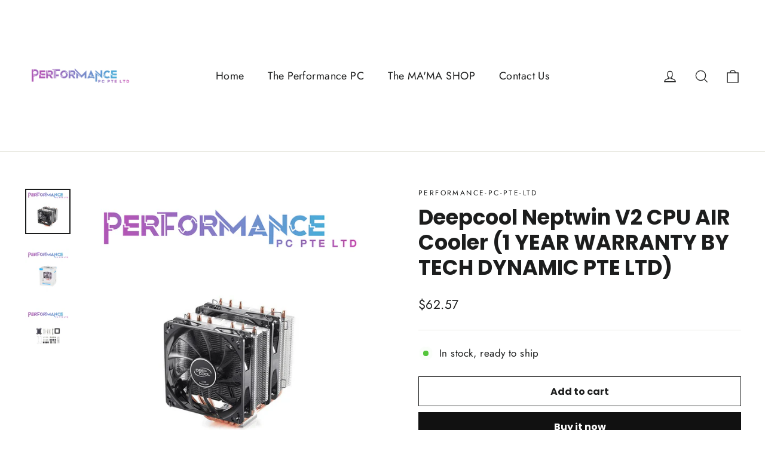

--- FILE ---
content_type: text/html; charset=utf-8
request_url: https://performancepc.com.sg/products/deepcool-neptwin-v2-cpu-air-cooler-1-year-warranty-by-tech-dynamic-pte-ltd
body_size: 20547
content:
<!doctype html>
<html class="no-js" lang="en" dir="ltr">
<head>
  <meta charset="utf-8">
  <meta http-equiv="X-UA-Compatible" content="IE=edge,chrome=1">
  <meta name="viewport" content="width=device-width,initial-scale=1">
  <meta name="theme-color" content="#111111">
  <link rel="canonical" href="https://performancepc.com.sg/products/deepcool-neptwin-v2-cpu-air-cooler-1-year-warranty-by-tech-dynamic-pte-ltd">
  <link rel="preconnect" href="https://cdn.shopify.com" crossorigin>
  <link rel="preconnect" href="https://fonts.shopifycdn.com" crossorigin>
  <link rel="dns-prefetch" href="https://productreviews.shopifycdn.com">
  <link rel="dns-prefetch" href="https://ajax.googleapis.com">
  <link rel="dns-prefetch" href="https://maps.googleapis.com">
  <link rel="dns-prefetch" href="https://maps.gstatic.com"><title>Deepcool Neptwin V2 CPU AIR Cooler (1 YEAR WARRANTY BY TECH DYNAMIC PT
&ndash; performance-pc-pte-ltd
</title>
<meta name="description" content="Application For Intel LGA20XX/LGA1366/LGA1200/1151/1150/1155/LGA775 AMD AM4/AM3+/AM3/AM2+/AM2/FM2+/FM2/FM1 Technical Spec Product Dimensions 126X134X158 mm Heatsink Dimensions 120X108X158 mm Net Weight 1000 g Heatpipe Ø6 mm×6 pcs Fan Dimensions 120X120X25mm Fan Speed 900~1500 RPM±10% | 1300 PWM±10% Fan Airflow 74.34 CF"><meta property="og:site_name" content="performance-pc-pte-ltd">
  <meta property="og:url" content="https://performancepc.com.sg/products/deepcool-neptwin-v2-cpu-air-cooler-1-year-warranty-by-tech-dynamic-pte-ltd">
  <meta property="og:title" content="Deepcool Neptwin V2 CPU AIR Cooler (1 YEAR WARRANTY BY TECH DYNAMIC PTE LTD)">
  <meta property="og:type" content="product">
  <meta property="og:description" content="Application For Intel LGA20XX/LGA1366/LGA1200/1151/1150/1155/LGA775 AMD AM4/AM3+/AM3/AM2+/AM2/FM2+/FM2/FM1 Technical Spec Product Dimensions 126X134X158 mm Heatsink Dimensions 120X108X158 mm Net Weight 1000 g Heatpipe Ø6 mm×6 pcs Fan Dimensions 120X120X25mm Fan Speed 900~1500 RPM±10% | 1300 PWM±10% Fan Airflow 74.34 CF"><meta property="og:image" content="http://performancepc.com.sg/cdn/shop/products/2_e33b5a74-699c-4708-a903-0fcb3f93fc1f.jpg?v=1664514974">
    <meta property="og:image:secure_url" content="https://performancepc.com.sg/cdn/shop/products/2_e33b5a74-699c-4708-a903-0fcb3f93fc1f.jpg?v=1664514974">
    <meta property="og:image:width" content="1000">
    <meta property="og:image:height" content="1000"><meta name="twitter:site" content="@">
  <meta name="twitter:card" content="summary_large_image">
  <meta name="twitter:title" content="Deepcool Neptwin V2 CPU AIR Cooler (1 YEAR WARRANTY BY TECH DYNAMIC PTE LTD)">
  <meta name="twitter:description" content="Application For Intel LGA20XX/LGA1366/LGA1200/1151/1150/1155/LGA775 AMD AM4/AM3+/AM3/AM2+/AM2/FM2+/FM2/FM1 Technical Spec Product Dimensions 126X134X158 mm Heatsink Dimensions 120X108X158 mm Net Weight 1000 g Heatpipe Ø6 mm×6 pcs Fan Dimensions 120X120X25mm Fan Speed 900~1500 RPM±10% | 1300 PWM±10% Fan Airflow 74.34 CF">
<style data-shopify>@font-face {
  font-family: Poppins;
  font-weight: 700;
  font-style: normal;
  font-display: swap;
  src: url("//performancepc.com.sg/cdn/fonts/poppins/poppins_n7.56758dcf284489feb014a026f3727f2f20a54626.woff2") format("woff2"),
       url("//performancepc.com.sg/cdn/fonts/poppins/poppins_n7.f34f55d9b3d3205d2cd6f64955ff4b36f0cfd8da.woff") format("woff");
}

  @font-face {
  font-family: Jost;
  font-weight: 400;
  font-style: normal;
  font-display: swap;
  src: url("//performancepc.com.sg/cdn/fonts/jost/jost_n4.d47a1b6347ce4a4c9f437608011273009d91f2b7.woff2") format("woff2"),
       url("//performancepc.com.sg/cdn/fonts/jost/jost_n4.791c46290e672b3f85c3d1c651ef2efa3819eadd.woff") format("woff");
}


  @font-face {
  font-family: Jost;
  font-weight: 600;
  font-style: normal;
  font-display: swap;
  src: url("//performancepc.com.sg/cdn/fonts/jost/jost_n6.ec1178db7a7515114a2d84e3dd680832b7af8b99.woff2") format("woff2"),
       url("//performancepc.com.sg/cdn/fonts/jost/jost_n6.b1178bb6bdd3979fef38e103a3816f6980aeaff9.woff") format("woff");
}

  @font-face {
  font-family: Jost;
  font-weight: 400;
  font-style: italic;
  font-display: swap;
  src: url("//performancepc.com.sg/cdn/fonts/jost/jost_i4.b690098389649750ada222b9763d55796c5283a5.woff2") format("woff2"),
       url("//performancepc.com.sg/cdn/fonts/jost/jost_i4.fd766415a47e50b9e391ae7ec04e2ae25e7e28b0.woff") format("woff");
}

  @font-face {
  font-family: Jost;
  font-weight: 600;
  font-style: italic;
  font-display: swap;
  src: url("//performancepc.com.sg/cdn/fonts/jost/jost_i6.9af7e5f39e3a108c08f24047a4276332d9d7b85e.woff2") format("woff2"),
       url("//performancepc.com.sg/cdn/fonts/jost/jost_i6.2bf310262638f998ed206777ce0b9a3b98b6fe92.woff") format("woff");
}

</style><link href="//performancepc.com.sg/cdn/shop/t/3/assets/theme.css?v=116478786360521465091728464962" rel="stylesheet" type="text/css" media="all" />
<style data-shopify>:root {
    --typeHeaderPrimary: Poppins;
    --typeHeaderFallback: sans-serif;
    --typeHeaderSize: 35px;
    --typeHeaderWeight: 700;
    --typeHeaderLineHeight: 1.2;
    --typeHeaderSpacing: 0.0em;

    --typeBasePrimary:Jost;
    --typeBaseFallback:sans-serif;
    --typeBaseSize: 17px;
    --typeBaseWeight: 400;
    --typeBaseLineHeight: 1.6;
    --typeBaseSpacing: 0.025em;

    --iconWeight: 3px;
    --iconLinecaps: miter;
  }

  
.collection-hero__content:before,
  .hero__image-wrapper:before,
  .hero__media:before {
    background-image: linear-gradient(to bottom, rgba(0, 0, 0, 0.0) 0%, rgba(0, 0, 0, 0.0) 40%, rgba(0, 0, 0, 0.62) 100%);
  }

  .skrim__item-content .skrim__overlay:after {
    background-image: linear-gradient(to bottom, rgba(0, 0, 0, 0.0) 30%, rgba(0, 0, 0, 0.62) 100%);
  }

  .placeholder-content {
    background-image: linear-gradient(100deg, #ffffff 40%, #f7f7f7 63%, #ffffff 79%);
  }</style><script>
    document.documentElement.className = document.documentElement.className.replace('no-js', 'js');

    window.theme = window.theme || {};
    theme.routes = {
      home: "/",
      cart: "/cart.js",
      cartPage: "/cart",
      cartAdd: "/cart/add.js",
      cartChange: "/cart/change.js",
      search: "/search"
    };
    theme.strings = {
      soldOut: "Sold Out",
      unavailable: "Unavailable",
      inStockLabel: "In stock, ready to ship",
      oneStockLabel: "Low stock - [count] item left",
      otherStockLabel: "Low stock - [count] items left",
      willNotShipUntil: "Ready to ship [date]",
      willBeInStockAfter: "Back in stock [date]",
      waitingForStock: "Inventory on the way",
      cartSavings: "You're saving [savings]",
      cartEmpty: "Your cart is currently empty.",
      cartTermsConfirmation: "You must agree with the terms and conditions of sales to check out",
      searchCollections: "Collections:",
      searchPages: "Pages:",
      searchArticles: "Articles:"
    };
    theme.settings = {
      cartType: "drawer",
      isCustomerTemplate: false,
      moneyFormat: "${{amount}}",
      predictiveSearch: true,
      predictiveSearchType: "product,article,page,collection",
      quickView: false,
      themeName: 'Motion',
      themeVersion: "10.1.0"
    };
  </script>

  <script>window.performance && window.performance.mark && window.performance.mark('shopify.content_for_header.start');</script><meta id="shopify-digital-wallet" name="shopify-digital-wallet" content="/62043128017/digital_wallets/dialog">
<link rel="alternate" type="application/json+oembed" href="https://performancepc.com.sg/products/deepcool-neptwin-v2-cpu-air-cooler-1-year-warranty-by-tech-dynamic-pte-ltd.oembed">
<script async="async" src="/checkouts/internal/preloads.js?locale=en-SG"></script>
<script id="shopify-features" type="application/json">{"accessToken":"de2170ea79fcae7ed053bf8d4a7032c6","betas":["rich-media-storefront-analytics"],"domain":"performancepc.com.sg","predictiveSearch":true,"shopId":62043128017,"locale":"en"}</script>
<script>var Shopify = Shopify || {};
Shopify.shop = "performance-pc-pte-ltd.myshopify.com";
Shopify.locale = "en";
Shopify.currency = {"active":"SGD","rate":"1.0"};
Shopify.country = "SG";
Shopify.theme = {"name":"Motion","id":130277638353,"schema_name":"Motion","schema_version":"10.1.0","theme_store_id":847,"role":"main"};
Shopify.theme.handle = "null";
Shopify.theme.style = {"id":null,"handle":null};
Shopify.cdnHost = "performancepc.com.sg/cdn";
Shopify.routes = Shopify.routes || {};
Shopify.routes.root = "/";</script>
<script type="module">!function(o){(o.Shopify=o.Shopify||{}).modules=!0}(window);</script>
<script>!function(o){function n(){var o=[];function n(){o.push(Array.prototype.slice.apply(arguments))}return n.q=o,n}var t=o.Shopify=o.Shopify||{};t.loadFeatures=n(),t.autoloadFeatures=n()}(window);</script>
<script id="shop-js-analytics" type="application/json">{"pageType":"product"}</script>
<script defer="defer" async type="module" src="//performancepc.com.sg/cdn/shopifycloud/shop-js/modules/v2/client.init-shop-cart-sync_BdyHc3Nr.en.esm.js"></script>
<script defer="defer" async type="module" src="//performancepc.com.sg/cdn/shopifycloud/shop-js/modules/v2/chunk.common_Daul8nwZ.esm.js"></script>
<script type="module">
  await import("//performancepc.com.sg/cdn/shopifycloud/shop-js/modules/v2/client.init-shop-cart-sync_BdyHc3Nr.en.esm.js");
await import("//performancepc.com.sg/cdn/shopifycloud/shop-js/modules/v2/chunk.common_Daul8nwZ.esm.js");

  window.Shopify.SignInWithShop?.initShopCartSync?.({"fedCMEnabled":true,"windoidEnabled":true});

</script>
<script>(function() {
  var isLoaded = false;
  function asyncLoad() {
    if (isLoaded) return;
    isLoaded = true;
    var urls = ["https:\/\/cdn.shopify.com\/s\/files\/1\/0457\/2220\/6365\/files\/pushdaddy_v67_test.js?shop=performance-pc-pte-ltd.myshopify.com","https:\/\/gateway.apaylater.com\/plugins\/price_divider\/main.js?platform=SHOPIFY\u0026country=SG\u0026price_divider_applied_on=all\u0026shop=performance-pc-pte-ltd.myshopify.com","https:\/\/cdn.shopify.com\/s\/files\/1\/0033\/3538\/9233\/files\/pushdaddy_a3.js?shop=performance-pc-pte-ltd.myshopify.com"];
    for (var i = 0; i < urls.length; i++) {
      var s = document.createElement('script');
      s.type = 'text/javascript';
      s.async = true;
      s.src = urls[i];
      var x = document.getElementsByTagName('script')[0];
      x.parentNode.insertBefore(s, x);
    }
  };
  if(window.attachEvent) {
    window.attachEvent('onload', asyncLoad);
  } else {
    window.addEventListener('load', asyncLoad, false);
  }
})();</script>
<script id="__st">var __st={"a":62043128017,"offset":28800,"reqid":"295dedc2-3afb-4ae4-8226-643954b64f65-1769003641","pageurl":"performancepc.com.sg\/products\/deepcool-neptwin-v2-cpu-air-cooler-1-year-warranty-by-tech-dynamic-pte-ltd","u":"2f28467bf752","p":"product","rtyp":"product","rid":7117344014545};</script>
<script>window.ShopifyPaypalV4VisibilityTracking = true;</script>
<script id="captcha-bootstrap">!function(){'use strict';const t='contact',e='account',n='new_comment',o=[[t,t],['blogs',n],['comments',n],[t,'customer']],c=[[e,'customer_login'],[e,'guest_login'],[e,'recover_customer_password'],[e,'create_customer']],r=t=>t.map((([t,e])=>`form[action*='/${t}']:not([data-nocaptcha='true']) input[name='form_type'][value='${e}']`)).join(','),a=t=>()=>t?[...document.querySelectorAll(t)].map((t=>t.form)):[];function s(){const t=[...o],e=r(t);return a(e)}const i='password',u='form_key',d=['recaptcha-v3-token','g-recaptcha-response','h-captcha-response',i],f=()=>{try{return window.sessionStorage}catch{return}},m='__shopify_v',_=t=>t.elements[u];function p(t,e,n=!1){try{const o=window.sessionStorage,c=JSON.parse(o.getItem(e)),{data:r}=function(t){const{data:e,action:n}=t;return t[m]||n?{data:e,action:n}:{data:t,action:n}}(c);for(const[e,n]of Object.entries(r))t.elements[e]&&(t.elements[e].value=n);n&&o.removeItem(e)}catch(o){console.error('form repopulation failed',{error:o})}}const l='form_type',E='cptcha';function T(t){t.dataset[E]=!0}const w=window,h=w.document,L='Shopify',v='ce_forms',y='captcha';let A=!1;((t,e)=>{const n=(g='f06e6c50-85a8-45c8-87d0-21a2b65856fe',I='https://cdn.shopify.com/shopifycloud/storefront-forms-hcaptcha/ce_storefront_forms_captcha_hcaptcha.v1.5.2.iife.js',D={infoText:'Protected by hCaptcha',privacyText:'Privacy',termsText:'Terms'},(t,e,n)=>{const o=w[L][v],c=o.bindForm;if(c)return c(t,g,e,D).then(n);var r;o.q.push([[t,g,e,D],n]),r=I,A||(h.body.append(Object.assign(h.createElement('script'),{id:'captcha-provider',async:!0,src:r})),A=!0)});var g,I,D;w[L]=w[L]||{},w[L][v]=w[L][v]||{},w[L][v].q=[],w[L][y]=w[L][y]||{},w[L][y].protect=function(t,e){n(t,void 0,e),T(t)},Object.freeze(w[L][y]),function(t,e,n,w,h,L){const[v,y,A,g]=function(t,e,n){const i=e?o:[],u=t?c:[],d=[...i,...u],f=r(d),m=r(i),_=r(d.filter((([t,e])=>n.includes(e))));return[a(f),a(m),a(_),s()]}(w,h,L),I=t=>{const e=t.target;return e instanceof HTMLFormElement?e:e&&e.form},D=t=>v().includes(t);t.addEventListener('submit',(t=>{const e=I(t);if(!e)return;const n=D(e)&&!e.dataset.hcaptchaBound&&!e.dataset.recaptchaBound,o=_(e),c=g().includes(e)&&(!o||!o.value);(n||c)&&t.preventDefault(),c&&!n&&(function(t){try{if(!f())return;!function(t){const e=f();if(!e)return;const n=_(t);if(!n)return;const o=n.value;o&&e.removeItem(o)}(t);const e=Array.from(Array(32),(()=>Math.random().toString(36)[2])).join('');!function(t,e){_(t)||t.append(Object.assign(document.createElement('input'),{type:'hidden',name:u})),t.elements[u].value=e}(t,e),function(t,e){const n=f();if(!n)return;const o=[...t.querySelectorAll(`input[type='${i}']`)].map((({name:t})=>t)),c=[...d,...o],r={};for(const[a,s]of new FormData(t).entries())c.includes(a)||(r[a]=s);n.setItem(e,JSON.stringify({[m]:1,action:t.action,data:r}))}(t,e)}catch(e){console.error('failed to persist form',e)}}(e),e.submit())}));const S=(t,e)=>{t&&!t.dataset[E]&&(n(t,e.some((e=>e===t))),T(t))};for(const o of['focusin','change'])t.addEventListener(o,(t=>{const e=I(t);D(e)&&S(e,y())}));const B=e.get('form_key'),M=e.get(l),P=B&&M;t.addEventListener('DOMContentLoaded',(()=>{const t=y();if(P)for(const e of t)e.elements[l].value===M&&p(e,B);[...new Set([...A(),...v().filter((t=>'true'===t.dataset.shopifyCaptcha))])].forEach((e=>S(e,t)))}))}(h,new URLSearchParams(w.location.search),n,t,e,['guest_login'])})(!0,!0)}();</script>
<script integrity="sha256-4kQ18oKyAcykRKYeNunJcIwy7WH5gtpwJnB7kiuLZ1E=" data-source-attribution="shopify.loadfeatures" defer="defer" src="//performancepc.com.sg/cdn/shopifycloud/storefront/assets/storefront/load_feature-a0a9edcb.js" crossorigin="anonymous"></script>
<script data-source-attribution="shopify.dynamic_checkout.dynamic.init">var Shopify=Shopify||{};Shopify.PaymentButton=Shopify.PaymentButton||{isStorefrontPortableWallets:!0,init:function(){window.Shopify.PaymentButton.init=function(){};var t=document.createElement("script");t.src="https://performancepc.com.sg/cdn/shopifycloud/portable-wallets/latest/portable-wallets.en.js",t.type="module",document.head.appendChild(t)}};
</script>
<script data-source-attribution="shopify.dynamic_checkout.buyer_consent">
  function portableWalletsHideBuyerConsent(e){var t=document.getElementById("shopify-buyer-consent"),n=document.getElementById("shopify-subscription-policy-button");t&&n&&(t.classList.add("hidden"),t.setAttribute("aria-hidden","true"),n.removeEventListener("click",e))}function portableWalletsShowBuyerConsent(e){var t=document.getElementById("shopify-buyer-consent"),n=document.getElementById("shopify-subscription-policy-button");t&&n&&(t.classList.remove("hidden"),t.removeAttribute("aria-hidden"),n.addEventListener("click",e))}window.Shopify?.PaymentButton&&(window.Shopify.PaymentButton.hideBuyerConsent=portableWalletsHideBuyerConsent,window.Shopify.PaymentButton.showBuyerConsent=portableWalletsShowBuyerConsent);
</script>
<script>
  function portableWalletsCleanup(e){e&&e.src&&console.error("Failed to load portable wallets script "+e.src);var t=document.querySelectorAll("shopify-accelerated-checkout .shopify-payment-button__skeleton, shopify-accelerated-checkout-cart .wallet-cart-button__skeleton"),e=document.getElementById("shopify-buyer-consent");for(let e=0;e<t.length;e++)t[e].remove();e&&e.remove()}function portableWalletsNotLoadedAsModule(e){e instanceof ErrorEvent&&"string"==typeof e.message&&e.message.includes("import.meta")&&"string"==typeof e.filename&&e.filename.includes("portable-wallets")&&(window.removeEventListener("error",portableWalletsNotLoadedAsModule),window.Shopify.PaymentButton.failedToLoad=e,"loading"===document.readyState?document.addEventListener("DOMContentLoaded",window.Shopify.PaymentButton.init):window.Shopify.PaymentButton.init())}window.addEventListener("error",portableWalletsNotLoadedAsModule);
</script>

<script type="module" src="https://performancepc.com.sg/cdn/shopifycloud/portable-wallets/latest/portable-wallets.en.js" onError="portableWalletsCleanup(this)" crossorigin="anonymous"></script>
<script nomodule>
  document.addEventListener("DOMContentLoaded", portableWalletsCleanup);
</script>

<link id="shopify-accelerated-checkout-styles" rel="stylesheet" media="screen" href="https://performancepc.com.sg/cdn/shopifycloud/portable-wallets/latest/accelerated-checkout-backwards-compat.css" crossorigin="anonymous">
<style id="shopify-accelerated-checkout-cart">
        #shopify-buyer-consent {
  margin-top: 1em;
  display: inline-block;
  width: 100%;
}

#shopify-buyer-consent.hidden {
  display: none;
}

#shopify-subscription-policy-button {
  background: none;
  border: none;
  padding: 0;
  text-decoration: underline;
  font-size: inherit;
  cursor: pointer;
}

#shopify-subscription-policy-button::before {
  box-shadow: none;
}

      </style>

<script>window.performance && window.performance.mark && window.performance.mark('shopify.content_for_header.end');</script>

  <script src="//performancepc.com.sg/cdn/shop/t/3/assets/vendor-scripts-v14.js" defer="defer"></script><script src="//performancepc.com.sg/cdn/shop/t/3/assets/theme.js?v=111120919355289423351665509425" defer="defer"></script>
<link href="https://monorail-edge.shopifysvc.com" rel="dns-prefetch">
<script>(function(){if ("sendBeacon" in navigator && "performance" in window) {try {var session_token_from_headers = performance.getEntriesByType('navigation')[0].serverTiming.find(x => x.name == '_s').description;} catch {var session_token_from_headers = undefined;}var session_cookie_matches = document.cookie.match(/_shopify_s=([^;]*)/);var session_token_from_cookie = session_cookie_matches && session_cookie_matches.length === 2 ? session_cookie_matches[1] : "";var session_token = session_token_from_headers || session_token_from_cookie || "";function handle_abandonment_event(e) {var entries = performance.getEntries().filter(function(entry) {return /monorail-edge.shopifysvc.com/.test(entry.name);});if (!window.abandonment_tracked && entries.length === 0) {window.abandonment_tracked = true;var currentMs = Date.now();var navigation_start = performance.timing.navigationStart;var payload = {shop_id: 62043128017,url: window.location.href,navigation_start,duration: currentMs - navigation_start,session_token,page_type: "product"};window.navigator.sendBeacon("https://monorail-edge.shopifysvc.com/v1/produce", JSON.stringify({schema_id: "online_store_buyer_site_abandonment/1.1",payload: payload,metadata: {event_created_at_ms: currentMs,event_sent_at_ms: currentMs}}));}}window.addEventListener('pagehide', handle_abandonment_event);}}());</script>
<script id="web-pixels-manager-setup">(function e(e,d,r,n,o){if(void 0===o&&(o={}),!Boolean(null===(a=null===(i=window.Shopify)||void 0===i?void 0:i.analytics)||void 0===a?void 0:a.replayQueue)){var i,a;window.Shopify=window.Shopify||{};var t=window.Shopify;t.analytics=t.analytics||{};var s=t.analytics;s.replayQueue=[],s.publish=function(e,d,r){return s.replayQueue.push([e,d,r]),!0};try{self.performance.mark("wpm:start")}catch(e){}var l=function(){var e={modern:/Edge?\/(1{2}[4-9]|1[2-9]\d|[2-9]\d{2}|\d{4,})\.\d+(\.\d+|)|Firefox\/(1{2}[4-9]|1[2-9]\d|[2-9]\d{2}|\d{4,})\.\d+(\.\d+|)|Chrom(ium|e)\/(9{2}|\d{3,})\.\d+(\.\d+|)|(Maci|X1{2}).+ Version\/(15\.\d+|(1[6-9]|[2-9]\d|\d{3,})\.\d+)([,.]\d+|)( \(\w+\)|)( Mobile\/\w+|) Safari\/|Chrome.+OPR\/(9{2}|\d{3,})\.\d+\.\d+|(CPU[ +]OS|iPhone[ +]OS|CPU[ +]iPhone|CPU IPhone OS|CPU iPad OS)[ +]+(15[._]\d+|(1[6-9]|[2-9]\d|\d{3,})[._]\d+)([._]\d+|)|Android:?[ /-](13[3-9]|1[4-9]\d|[2-9]\d{2}|\d{4,})(\.\d+|)(\.\d+|)|Android.+Firefox\/(13[5-9]|1[4-9]\d|[2-9]\d{2}|\d{4,})\.\d+(\.\d+|)|Android.+Chrom(ium|e)\/(13[3-9]|1[4-9]\d|[2-9]\d{2}|\d{4,})\.\d+(\.\d+|)|SamsungBrowser\/([2-9]\d|\d{3,})\.\d+/,legacy:/Edge?\/(1[6-9]|[2-9]\d|\d{3,})\.\d+(\.\d+|)|Firefox\/(5[4-9]|[6-9]\d|\d{3,})\.\d+(\.\d+|)|Chrom(ium|e)\/(5[1-9]|[6-9]\d|\d{3,})\.\d+(\.\d+|)([\d.]+$|.*Safari\/(?![\d.]+ Edge\/[\d.]+$))|(Maci|X1{2}).+ Version\/(10\.\d+|(1[1-9]|[2-9]\d|\d{3,})\.\d+)([,.]\d+|)( \(\w+\)|)( Mobile\/\w+|) Safari\/|Chrome.+OPR\/(3[89]|[4-9]\d|\d{3,})\.\d+\.\d+|(CPU[ +]OS|iPhone[ +]OS|CPU[ +]iPhone|CPU IPhone OS|CPU iPad OS)[ +]+(10[._]\d+|(1[1-9]|[2-9]\d|\d{3,})[._]\d+)([._]\d+|)|Android:?[ /-](13[3-9]|1[4-9]\d|[2-9]\d{2}|\d{4,})(\.\d+|)(\.\d+|)|Mobile Safari.+OPR\/([89]\d|\d{3,})\.\d+\.\d+|Android.+Firefox\/(13[5-9]|1[4-9]\d|[2-9]\d{2}|\d{4,})\.\d+(\.\d+|)|Android.+Chrom(ium|e)\/(13[3-9]|1[4-9]\d|[2-9]\d{2}|\d{4,})\.\d+(\.\d+|)|Android.+(UC? ?Browser|UCWEB|U3)[ /]?(15\.([5-9]|\d{2,})|(1[6-9]|[2-9]\d|\d{3,})\.\d+)\.\d+|SamsungBrowser\/(5\.\d+|([6-9]|\d{2,})\.\d+)|Android.+MQ{2}Browser\/(14(\.(9|\d{2,})|)|(1[5-9]|[2-9]\d|\d{3,})(\.\d+|))(\.\d+|)|K[Aa][Ii]OS\/(3\.\d+|([4-9]|\d{2,})\.\d+)(\.\d+|)/},d=e.modern,r=e.legacy,n=navigator.userAgent;return n.match(d)?"modern":n.match(r)?"legacy":"unknown"}(),u="modern"===l?"modern":"legacy",c=(null!=n?n:{modern:"",legacy:""})[u],f=function(e){return[e.baseUrl,"/wpm","/b",e.hashVersion,"modern"===e.buildTarget?"m":"l",".js"].join("")}({baseUrl:d,hashVersion:r,buildTarget:u}),m=function(e){var d=e.version,r=e.bundleTarget,n=e.surface,o=e.pageUrl,i=e.monorailEndpoint;return{emit:function(e){var a=e.status,t=e.errorMsg,s=(new Date).getTime(),l=JSON.stringify({metadata:{event_sent_at_ms:s},events:[{schema_id:"web_pixels_manager_load/3.1",payload:{version:d,bundle_target:r,page_url:o,status:a,surface:n,error_msg:t},metadata:{event_created_at_ms:s}}]});if(!i)return console&&console.warn&&console.warn("[Web Pixels Manager] No Monorail endpoint provided, skipping logging."),!1;try{return self.navigator.sendBeacon.bind(self.navigator)(i,l)}catch(e){}var u=new XMLHttpRequest;try{return u.open("POST",i,!0),u.setRequestHeader("Content-Type","text/plain"),u.send(l),!0}catch(e){return console&&console.warn&&console.warn("[Web Pixels Manager] Got an unhandled error while logging to Monorail."),!1}}}}({version:r,bundleTarget:l,surface:e.surface,pageUrl:self.location.href,monorailEndpoint:e.monorailEndpoint});try{o.browserTarget=l,function(e){var d=e.src,r=e.async,n=void 0===r||r,o=e.onload,i=e.onerror,a=e.sri,t=e.scriptDataAttributes,s=void 0===t?{}:t,l=document.createElement("script"),u=document.querySelector("head"),c=document.querySelector("body");if(l.async=n,l.src=d,a&&(l.integrity=a,l.crossOrigin="anonymous"),s)for(var f in s)if(Object.prototype.hasOwnProperty.call(s,f))try{l.dataset[f]=s[f]}catch(e){}if(o&&l.addEventListener("load",o),i&&l.addEventListener("error",i),u)u.appendChild(l);else{if(!c)throw new Error("Did not find a head or body element to append the script");c.appendChild(l)}}({src:f,async:!0,onload:function(){if(!function(){var e,d;return Boolean(null===(d=null===(e=window.Shopify)||void 0===e?void 0:e.analytics)||void 0===d?void 0:d.initialized)}()){var d=window.webPixelsManager.init(e)||void 0;if(d){var r=window.Shopify.analytics;r.replayQueue.forEach((function(e){var r=e[0],n=e[1],o=e[2];d.publishCustomEvent(r,n,o)})),r.replayQueue=[],r.publish=d.publishCustomEvent,r.visitor=d.visitor,r.initialized=!0}}},onerror:function(){return m.emit({status:"failed",errorMsg:"".concat(f," has failed to load")})},sri:function(e){var d=/^sha384-[A-Za-z0-9+/=]+$/;return"string"==typeof e&&d.test(e)}(c)?c:"",scriptDataAttributes:o}),m.emit({status:"loading"})}catch(e){m.emit({status:"failed",errorMsg:(null==e?void 0:e.message)||"Unknown error"})}}})({shopId: 62043128017,storefrontBaseUrl: "https://performancepc.com.sg",extensionsBaseUrl: "https://extensions.shopifycdn.com/cdn/shopifycloud/web-pixels-manager",monorailEndpoint: "https://monorail-edge.shopifysvc.com/unstable/produce_batch",surface: "storefront-renderer",enabledBetaFlags: ["2dca8a86"],webPixelsConfigList: [{"id":"shopify-app-pixel","configuration":"{}","eventPayloadVersion":"v1","runtimeContext":"STRICT","scriptVersion":"0450","apiClientId":"shopify-pixel","type":"APP","privacyPurposes":["ANALYTICS","MARKETING"]},{"id":"shopify-custom-pixel","eventPayloadVersion":"v1","runtimeContext":"LAX","scriptVersion":"0450","apiClientId":"shopify-pixel","type":"CUSTOM","privacyPurposes":["ANALYTICS","MARKETING"]}],isMerchantRequest: false,initData: {"shop":{"name":"performance-pc-pte-ltd","paymentSettings":{"currencyCode":"SGD"},"myshopifyDomain":"performance-pc-pte-ltd.myshopify.com","countryCode":"SG","storefrontUrl":"https:\/\/performancepc.com.sg"},"customer":null,"cart":null,"checkout":null,"productVariants":[{"price":{"amount":62.57,"currencyCode":"SGD"},"product":{"title":"Deepcool Neptwin V2 CPU AIR Cooler (1 YEAR WARRANTY BY TECH DYNAMIC PTE LTD)","vendor":"performance-pc-pte-ltd","id":"7117344014545","untranslatedTitle":"Deepcool Neptwin V2 CPU AIR Cooler (1 YEAR WARRANTY BY TECH DYNAMIC PTE LTD)","url":"\/products\/deepcool-neptwin-v2-cpu-air-cooler-1-year-warranty-by-tech-dynamic-pte-ltd","type":"Computer System Cooling Parts"},"id":"41248220709073","image":{"src":"\/\/performancepc.com.sg\/cdn\/shop\/products\/2_e33b5a74-699c-4708-a903-0fcb3f93fc1f.jpg?v=1664514974"},"sku":"","title":"Default Title","untranslatedTitle":"Default Title"}],"purchasingCompany":null},},"https://performancepc.com.sg/cdn","fcfee988w5aeb613cpc8e4bc33m6693e112",{"modern":"","legacy":""},{"shopId":"62043128017","storefrontBaseUrl":"https:\/\/performancepc.com.sg","extensionBaseUrl":"https:\/\/extensions.shopifycdn.com\/cdn\/shopifycloud\/web-pixels-manager","surface":"storefront-renderer","enabledBetaFlags":"[\"2dca8a86\"]","isMerchantRequest":"false","hashVersion":"fcfee988w5aeb613cpc8e4bc33m6693e112","publish":"custom","events":"[[\"page_viewed\",{}],[\"product_viewed\",{\"productVariant\":{\"price\":{\"amount\":62.57,\"currencyCode\":\"SGD\"},\"product\":{\"title\":\"Deepcool Neptwin V2 CPU AIR Cooler (1 YEAR WARRANTY BY TECH DYNAMIC PTE LTD)\",\"vendor\":\"performance-pc-pte-ltd\",\"id\":\"7117344014545\",\"untranslatedTitle\":\"Deepcool Neptwin V2 CPU AIR Cooler (1 YEAR WARRANTY BY TECH DYNAMIC PTE LTD)\",\"url\":\"\/products\/deepcool-neptwin-v2-cpu-air-cooler-1-year-warranty-by-tech-dynamic-pte-ltd\",\"type\":\"Computer System Cooling Parts\"},\"id\":\"41248220709073\",\"image\":{\"src\":\"\/\/performancepc.com.sg\/cdn\/shop\/products\/2_e33b5a74-699c-4708-a903-0fcb3f93fc1f.jpg?v=1664514974\"},\"sku\":\"\",\"title\":\"Default Title\",\"untranslatedTitle\":\"Default Title\"}}]]"});</script><script>
  window.ShopifyAnalytics = window.ShopifyAnalytics || {};
  window.ShopifyAnalytics.meta = window.ShopifyAnalytics.meta || {};
  window.ShopifyAnalytics.meta.currency = 'SGD';
  var meta = {"product":{"id":7117344014545,"gid":"gid:\/\/shopify\/Product\/7117344014545","vendor":"performance-pc-pte-ltd","type":"Computer System Cooling Parts","handle":"deepcool-neptwin-v2-cpu-air-cooler-1-year-warranty-by-tech-dynamic-pte-ltd","variants":[{"id":41248220709073,"price":6257,"name":"Deepcool Neptwin V2 CPU AIR Cooler (1 YEAR WARRANTY BY TECH DYNAMIC PTE LTD)","public_title":null,"sku":""}],"remote":false},"page":{"pageType":"product","resourceType":"product","resourceId":7117344014545,"requestId":"295dedc2-3afb-4ae4-8226-643954b64f65-1769003641"}};
  for (var attr in meta) {
    window.ShopifyAnalytics.meta[attr] = meta[attr];
  }
</script>
<script class="analytics">
  (function () {
    var customDocumentWrite = function(content) {
      var jquery = null;

      if (window.jQuery) {
        jquery = window.jQuery;
      } else if (window.Checkout && window.Checkout.$) {
        jquery = window.Checkout.$;
      }

      if (jquery) {
        jquery('body').append(content);
      }
    };

    var hasLoggedConversion = function(token) {
      if (token) {
        return document.cookie.indexOf('loggedConversion=' + token) !== -1;
      }
      return false;
    }

    var setCookieIfConversion = function(token) {
      if (token) {
        var twoMonthsFromNow = new Date(Date.now());
        twoMonthsFromNow.setMonth(twoMonthsFromNow.getMonth() + 2);

        document.cookie = 'loggedConversion=' + token + '; expires=' + twoMonthsFromNow;
      }
    }

    var trekkie = window.ShopifyAnalytics.lib = window.trekkie = window.trekkie || [];
    if (trekkie.integrations) {
      return;
    }
    trekkie.methods = [
      'identify',
      'page',
      'ready',
      'track',
      'trackForm',
      'trackLink'
    ];
    trekkie.factory = function(method) {
      return function() {
        var args = Array.prototype.slice.call(arguments);
        args.unshift(method);
        trekkie.push(args);
        return trekkie;
      };
    };
    for (var i = 0; i < trekkie.methods.length; i++) {
      var key = trekkie.methods[i];
      trekkie[key] = trekkie.factory(key);
    }
    trekkie.load = function(config) {
      trekkie.config = config || {};
      trekkie.config.initialDocumentCookie = document.cookie;
      var first = document.getElementsByTagName('script')[0];
      var script = document.createElement('script');
      script.type = 'text/javascript';
      script.onerror = function(e) {
        var scriptFallback = document.createElement('script');
        scriptFallback.type = 'text/javascript';
        scriptFallback.onerror = function(error) {
                var Monorail = {
      produce: function produce(monorailDomain, schemaId, payload) {
        var currentMs = new Date().getTime();
        var event = {
          schema_id: schemaId,
          payload: payload,
          metadata: {
            event_created_at_ms: currentMs,
            event_sent_at_ms: currentMs
          }
        };
        return Monorail.sendRequest("https://" + monorailDomain + "/v1/produce", JSON.stringify(event));
      },
      sendRequest: function sendRequest(endpointUrl, payload) {
        // Try the sendBeacon API
        if (window && window.navigator && typeof window.navigator.sendBeacon === 'function' && typeof window.Blob === 'function' && !Monorail.isIos12()) {
          var blobData = new window.Blob([payload], {
            type: 'text/plain'
          });

          if (window.navigator.sendBeacon(endpointUrl, blobData)) {
            return true;
          } // sendBeacon was not successful

        } // XHR beacon

        var xhr = new XMLHttpRequest();

        try {
          xhr.open('POST', endpointUrl);
          xhr.setRequestHeader('Content-Type', 'text/plain');
          xhr.send(payload);
        } catch (e) {
          console.log(e);
        }

        return false;
      },
      isIos12: function isIos12() {
        return window.navigator.userAgent.lastIndexOf('iPhone; CPU iPhone OS 12_') !== -1 || window.navigator.userAgent.lastIndexOf('iPad; CPU OS 12_') !== -1;
      }
    };
    Monorail.produce('monorail-edge.shopifysvc.com',
      'trekkie_storefront_load_errors/1.1',
      {shop_id: 62043128017,
      theme_id: 130277638353,
      app_name: "storefront",
      context_url: window.location.href,
      source_url: "//performancepc.com.sg/cdn/s/trekkie.storefront.cd680fe47e6c39ca5d5df5f0a32d569bc48c0f27.min.js"});

        };
        scriptFallback.async = true;
        scriptFallback.src = '//performancepc.com.sg/cdn/s/trekkie.storefront.cd680fe47e6c39ca5d5df5f0a32d569bc48c0f27.min.js';
        first.parentNode.insertBefore(scriptFallback, first);
      };
      script.async = true;
      script.src = '//performancepc.com.sg/cdn/s/trekkie.storefront.cd680fe47e6c39ca5d5df5f0a32d569bc48c0f27.min.js';
      first.parentNode.insertBefore(script, first);
    };
    trekkie.load(
      {"Trekkie":{"appName":"storefront","development":false,"defaultAttributes":{"shopId":62043128017,"isMerchantRequest":null,"themeId":130277638353,"themeCityHash":"4559265307014282883","contentLanguage":"en","currency":"SGD","eventMetadataId":"1a868ff7-d62f-4e50-a3a4-e4ae926bf4a4"},"isServerSideCookieWritingEnabled":true,"monorailRegion":"shop_domain","enabledBetaFlags":["65f19447"]},"Session Attribution":{},"S2S":{"facebookCapiEnabled":true,"source":"trekkie-storefront-renderer","apiClientId":580111}}
    );

    var loaded = false;
    trekkie.ready(function() {
      if (loaded) return;
      loaded = true;

      window.ShopifyAnalytics.lib = window.trekkie;

      var originalDocumentWrite = document.write;
      document.write = customDocumentWrite;
      try { window.ShopifyAnalytics.merchantGoogleAnalytics.call(this); } catch(error) {};
      document.write = originalDocumentWrite;

      window.ShopifyAnalytics.lib.page(null,{"pageType":"product","resourceType":"product","resourceId":7117344014545,"requestId":"295dedc2-3afb-4ae4-8226-643954b64f65-1769003641","shopifyEmitted":true});

      var match = window.location.pathname.match(/checkouts\/(.+)\/(thank_you|post_purchase)/)
      var token = match? match[1]: undefined;
      if (!hasLoggedConversion(token)) {
        setCookieIfConversion(token);
        window.ShopifyAnalytics.lib.track("Viewed Product",{"currency":"SGD","variantId":41248220709073,"productId":7117344014545,"productGid":"gid:\/\/shopify\/Product\/7117344014545","name":"Deepcool Neptwin V2 CPU AIR Cooler (1 YEAR WARRANTY BY TECH DYNAMIC PTE LTD)","price":"62.57","sku":"","brand":"performance-pc-pte-ltd","variant":null,"category":"Computer System Cooling Parts","nonInteraction":true,"remote":false},undefined,undefined,{"shopifyEmitted":true});
      window.ShopifyAnalytics.lib.track("monorail:\/\/trekkie_storefront_viewed_product\/1.1",{"currency":"SGD","variantId":41248220709073,"productId":7117344014545,"productGid":"gid:\/\/shopify\/Product\/7117344014545","name":"Deepcool Neptwin V2 CPU AIR Cooler (1 YEAR WARRANTY BY TECH DYNAMIC PTE LTD)","price":"62.57","sku":"","brand":"performance-pc-pte-ltd","variant":null,"category":"Computer System Cooling Parts","nonInteraction":true,"remote":false,"referer":"https:\/\/performancepc.com.sg\/products\/deepcool-neptwin-v2-cpu-air-cooler-1-year-warranty-by-tech-dynamic-pte-ltd"});
      }
    });


        var eventsListenerScript = document.createElement('script');
        eventsListenerScript.async = true;
        eventsListenerScript.src = "//performancepc.com.sg/cdn/shopifycloud/storefront/assets/shop_events_listener-3da45d37.js";
        document.getElementsByTagName('head')[0].appendChild(eventsListenerScript);

})();</script>
<script
  defer
  src="https://performancepc.com.sg/cdn/shopifycloud/perf-kit/shopify-perf-kit-3.0.4.min.js"
  data-application="storefront-renderer"
  data-shop-id="62043128017"
  data-render-region="gcp-us-central1"
  data-page-type="product"
  data-theme-instance-id="130277638353"
  data-theme-name="Motion"
  data-theme-version="10.1.0"
  data-monorail-region="shop_domain"
  data-resource-timing-sampling-rate="10"
  data-shs="true"
  data-shs-beacon="true"
  data-shs-export-with-fetch="true"
  data-shs-logs-sample-rate="1"
  data-shs-beacon-endpoint="https://performancepc.com.sg/api/collect"
></script>
</head>

<body class="template-product" data-transitions="true" data-type_header_capitalize="false" data-type_base_accent_transform="true" data-type_header_accent_transform="true" data-animate_sections="true" data-animate_underlines="true" data-animate_buttons="true" data-animate_images="true" data-animate_page_transition_style="page-slow-fade" data-type_header_text_alignment="true" data-animate_images_style="zoom-fade">

  
    <script type="text/javascript">window.setTimeout(function() { document.body.className += " loaded"; }, 25);</script>
  

  <a class="in-page-link visually-hidden skip-link" href="#MainContent">Skip to content</a>

  <div id="PageContainer" class="page-container">
    <div class="transition-body"><div id="shopify-section-header" class="shopify-section"><div id="NavDrawer" class="drawer drawer--right">
  <div class="drawer__contents">
    <div class="drawer__fixed-header">
      <div class="drawer__header appear-animation appear-delay-2">
        <div class="drawer__title"></div>
        <div class="drawer__close">
          <button type="button" class="drawer__close-button js-drawer-close">
            <svg aria-hidden="true" focusable="false" role="presentation" class="icon icon-close" viewBox="0 0 64 64"><path d="M19 17.61l27.12 27.13m0-27.12L19 44.74"/></svg>
            <span class="icon__fallback-text">Close menu</span>
          </button>
        </div>
      </div>
    </div>
    <div class="drawer__scrollable">
      <ul class="mobile-nav" role="navigation" aria-label="Primary"><li class="mobile-nav__item appear-animation appear-delay-3"><a href="/" class="mobile-nav__link">Home</a></li><li class="mobile-nav__item appear-animation appear-delay-4"><a href="/collections/performance-pc-bundles-1" class="mobile-nav__link">The Performance PC</a></li><li class="mobile-nav__item appear-animation appear-delay-5"><a href="/collections" class="mobile-nav__link">The MA'MA SHOP</a></li><li class="mobile-nav__item appear-animation appear-delay-6"><a href="/pages/contact" class="mobile-nav__link">Contact Us</a></li><li class="mobile-nav__item appear-animation appear-delay-7">
              <a href="https://shopify.com/62043128017/account?locale=en&region_country=SG" class="mobile-nav__link">Log in</a>
            </li><li class="mobile-nav__spacer"></li>
      </ul>

      <ul class="no-bullets social-icons mobile-nav__social"></ul>

    </div>
  </div>
</div>

  <div id="CartDrawer" class="drawer drawer--right">
    <form id="CartDrawerForm" action="/cart" method="post" novalidate class="drawer__contents">
      <div class="drawer__fixed-header">
        <div class="drawer__header appear-animation appear-delay-1">
          <div class="drawer__title">Cart</div>
          <div class="drawer__close">
            <button type="button" class="drawer__close-button js-drawer-close">
              <svg aria-hidden="true" focusable="false" role="presentation" class="icon icon-close" viewBox="0 0 64 64"><path d="M19 17.61l27.12 27.13m0-27.12L19 44.74"/></svg>
              <span class="icon__fallback-text">Close cart</span>
            </button>
          </div>
        </div>
      </div>

      <div class="drawer__inner">
        <div class="drawer__scrollable">
          <div data-products class="appear-animation appear-delay-2"></div>

          
        </div>

        <div class="drawer__footer appear-animation appear-delay-4">
          <div data-discounts>
            
          </div>

          <div class="cart__item-sub cart__item-row">
            <div class="cart__subtotal">Subtotal</div>
            <div data-subtotal>$0.00</div>
          </div>

          <div class="cart__item-row cart__savings text-center hide" data-savings></div>

          <div class="cart__item-row text-center ajaxcart__note">
            <small>
              Shipping, taxes, and discount codes calculated at checkout.<br />
            </small>
          </div>

          

          <div class="cart__checkout-wrapper">
            <button type="submit" name="checkout" data-terms-required="false" class="btn cart__checkout">
              Check out
            </button>

            
          </div>
        </div>
      </div>

      <div class="drawer__cart-empty appear-animation appear-delay-2">
        <div class="drawer__scrollable">
          Your cart is currently empty.
        </div>
      </div>
    </form>
  </div>

<style data-shopify>.site-nav__link,
  .site-nav__dropdown-link {
    font-size: 18px;
  }.site-header {
      border-bottom: 1px solid;
      border-bottom-color: #e8e8e1;
    }</style><div data-section-id="header" data-section-type="header">
  <div id="HeaderWrapper" class="header-wrapper"><header
      id="SiteHeader"
      class="site-header"
      data-sticky="true"
      data-overlay="false">
      <div class="page-width">
        <div
          class="header-layout header-layout--left-center"
          data-logo-align="left"><div class="header-item header-item--logo"><style data-shopify>.header-item--logo,
  .header-layout--left-center .header-item--logo,
  .header-layout--left-center .header-item--icons {
    -webkit-box-flex: 0 1 100px;
    -ms-flex: 0 1 100px;
    flex: 0 1 100px;
  }

  @media only screen and (min-width: 769px) {
    .header-item--logo,
    .header-layout--left-center .header-item--logo,
    .header-layout--left-center .header-item--icons {
      -webkit-box-flex: 0 0 200px;
      -ms-flex: 0 0 200px;
      flex: 0 0 200px;
    }
  }

  .site-header__logo a {
    max-width: 100px;
  }
  .is-light .site-header__logo .logo--inverted {
    max-width: 100px;
  }
  @media only screen and (min-width: 769px) {
    .site-header__logo a {
      max-width: 200px;
    }

    .is-light .site-header__logo .logo--inverted {
      max-width: 200px;
    }
  }</style><div id="LogoContainer" class="h1 site-header__logo" itemscope itemtype="http://schema.org/Organization">
  <a
    href="/"
    itemprop="url"
    class="site-header__logo-link"
    style="padding-top: 100.0%">
    <img
      class="small--hide"
      src="//performancepc.com.sg/cdn/shop/files/1_1_200x.png?v=1683280668"
      srcset="//performancepc.com.sg/cdn/shop/files/1_1_200x.png?v=1683280668 1x, //performancepc.com.sg/cdn/shop/files/1_1_200x@2x.png?v=1683280668 2x"
      alt="performance-pc-pte-ltd"
      itemprop="logo">
    <img
      class="medium-up--hide"
      src="//performancepc.com.sg/cdn/shop/files/1_1_100x.png?v=1683280668"
      srcset="//performancepc.com.sg/cdn/shop/files/1_1_100x.png?v=1683280668 1x, //performancepc.com.sg/cdn/shop/files/1_1_100x@2x.png?v=1683280668 2x"
      alt="performance-pc-pte-ltd">
  </a></div></div><div class="header-item header-item--navigation text-center"><ul
  class="site-nav site-navigation medium-down--hide"
  
    role="navigation" aria-label="Primary"
  ><li
      class="site-nav__item site-nav__expanded-item"
      >

      <a href="/" class="site-nav__link">
        Home
</a></li><li
      class="site-nav__item site-nav__expanded-item"
      >

      <a href="/collections/performance-pc-bundles-1" class="site-nav__link">
        The Performance PC
</a></li><li
      class="site-nav__item site-nav__expanded-item"
      >

      <a href="/collections" class="site-nav__link">
        The MA'MA SHOP
</a></li><li
      class="site-nav__item site-nav__expanded-item"
      >

      <a href="/pages/contact" class="site-nav__link">
        Contact Us
</a></li></ul>
</div><div class="header-item header-item--icons"><div class="site-nav site-nav--icons">
  <div class="site-nav__icons">
    
      <a class="site-nav__link site-nav__link--icon medium-down--hide" href="/account">
        <svg aria-hidden="true" focusable="false" role="presentation" class="icon icon-user" viewBox="0 0 64 64"><path d="M35 39.84v-2.53c3.3-1.91 6-6.66 6-11.41 0-7.63 0-13.82-9-13.82s-9 6.19-9 13.82c0 4.75 2.7 9.51 6 11.41v2.53c-10.18.85-18 6-18 12.16h42c0-6.19-7.82-11.31-18-12.16z"/></svg>
        <span class="icon__fallback-text">
          
            Log in
          
        </span>
      </a>
    

    
      <a href="/search" class="site-nav__link site-nav__link--icon js-search-header js-no-transition">
        <svg aria-hidden="true" focusable="false" role="presentation" class="icon icon-search" viewBox="0 0 64 64"><path d="M47.16 28.58A18.58 18.58 0 1 1 28.58 10a18.58 18.58 0 0 1 18.58 18.58zM54 54L41.94 42"/></svg>
        <span class="icon__fallback-text">Search</span>
      </a>
    

    
      <button
        type="button"
        class="site-nav__link site-nav__link--icon js-drawer-open-nav large-up--hide"
        aria-controls="NavDrawer">
        <svg aria-hidden="true" focusable="false" role="presentation" class="icon icon-hamburger" viewBox="0 0 64 64"><path d="M7 15h51M7 32h43M7 49h51"/></svg>
        <span class="icon__fallback-text">Site navigation</span>
      </button>
    

    <a href="/cart" class="site-nav__link site-nav__link--icon js-drawer-open-cart js-no-transition" aria-controls="CartDrawer" data-icon="bag-minimal">
      <span class="cart-link"><svg aria-hidden="true" focusable="false" role="presentation" class="icon icon-bag-minimal" viewBox="0 0 64 64"><path stroke="null" id="svg_4" fill-opacity="null" stroke-opacity="null" fill="null" d="M11.375 17.863h41.25v36.75h-41.25z"/><path stroke="null" id="svg_2" d="M22.25 18c0-7.105 4.35-9 9.75-9s9.75 1.895 9.75 9"/></svg><span class="icon__fallback-text">Cart</span>
        <span class="cart-link__bubble"></span>
      </span>
    </a>
  </div>
</div>
</div>
        </div></div>
      <div class="site-header__search-container">
        <div class="site-header__search">
          <div class="page-width">
            <form action="/search" method="get" id="HeaderSearchForm" class="site-header__search-form" role="search">
              <input type="hidden" name="type" value="product,article,page,collection">
              <input type="hidden" name="options[prefix]" value="last">
              <label for="search-icon" class="hidden-label">Search</label>
              <label for="SearchClose" class="hidden-label">"Close (esc)"</label>
              <button type="submit" id="search-icon" class="text-link site-header__search-btn">
                <svg aria-hidden="true" focusable="false" role="presentation" class="icon icon-search" viewBox="0 0 64 64"><path d="M47.16 28.58A18.58 18.58 0 1 1 28.58 10a18.58 18.58 0 0 1 18.58 18.58zM54 54L41.94 42"/></svg>
                <span class="icon__fallback-text">Search</span>
              </button>
              <input type="search" name="q" value="" placeholder="Search our store" class="site-header__search-input" aria-label="Search our store">
            </form>
            <button type="button" id="SearchClose" class="text-link site-header__search-btn">
              <svg aria-hidden="true" focusable="false" role="presentation" class="icon icon-close" viewBox="0 0 64 64"><path d="M19 17.61l27.12 27.13m0-27.12L19 44.74"/></svg>
              <span class="icon__fallback-text">"Close (esc)"</span>
            </button>
          </div>
        </div><div id="PredictiveWrapper" class="predictive-results hide">
            <div class="page-width">
              <div id="PredictiveResults" class="predictive-result__layout"></div>
              <div class="text-center predictive-results__footer">
                <button type="button" class="btn" data-predictive-search-button>
                  <small>
                    View more
                  </small>
                </button>
              </div>
            </div>
          </div></div>
    </header>
  </div>
</div>
</div><div id="shopify-section-newsletter-popup" class="shopify-section index-section--hidden">


</div>
<div id="shopify-section-age-verification-popup" class="shopify-section"><age-verification-popup
  id="AgeVerificationPopup-age-verification-popup"
  class="
    age-verification-popup modal modal--square modal--mobile-friendly
    
      age-verification-popup--image-false
    
  "
  data-enabled="false"
  data-test-mode="false"
  data-section-id="age-verification-popup"
>
  

  <div class="modal__inner">
    <div class="modal__centered">
      <div
        class="
          modal__centered-content modal__centered-content--padded
        "
        >
        <div class="age-verification-popup__content-wrapper">
          <div
            class="age-verification-popup__content age-verification-popup__content--active"
            data-age-verification-popup-content
          >
            
              <h2>Confirm your age</h2>
            
            
              <div class="rte">
                <div class="enlarge-text"><p>Are you 18 years old or older?</p></div>
              </div>
            
            
              <div class="age-verification-popup__btns-wrapper">
            
              
                <button
                  class="btn btn--no-animate"
                  data-age-verification-popup-decline-button
                >
                  No I'm not
                </button>
              
              
                <button
                  class="btn btn--no-animate"
                  data-age-verification-popup-exit-button
                >
                  Yes I am
                </button>
              
            
            </div>
            
          </div>
          <div
            class="age-verification-popup__decline-content age-verification-popup__decline-content--inactive"
            data-age-verification-popup-decline-content
          >
            
              <h2>Come back when you're older</h2>
            
            
              <div class="rte">
                <div class="enlarge-text"><p>Sorry, the content of this store can't be seen by a younger audience. Come back when you're older.</p></div>
              </div>
            
            
              <button
                class="btn"
                data-age-verification-popup-return-button
              >
                Oops, I entered incorrectly
              </button>
            
          </div>
        </div>
      </div>
    </div>
  </div>
</age-verification-popup>



</div><main class="main-content" id="MainContent">
        <div id="shopify-section-template--15596484985041__main" class="shopify-section"><div id="ProductSection-template--15596484985041__main"
  class="product-section"
  data-section-id="template--15596484985041__main"
  data-product-id="7117344014545"
  data-section-type="product"
  data-product-title="Deepcool Neptwin V2 CPU AIR Cooler (1 YEAR WARRANTY BY TECH DYNAMIC PTE LTD)"
  data-product-handle="deepcool-neptwin-v2-cpu-air-cooler-1-year-warranty-by-tech-dynamic-pte-ltd"
  
    data-history="true"
  
  data-modal="false"><script type="application/ld+json">
  {
    "@context": "http://schema.org",
    "@type": "Product",
    "offers": [{
          "@type" : "Offer","availability" : "http://schema.org/InStock",
          "price" : 62.57,
          "priceCurrency" : "SGD",
          "priceValidUntil": "2026-01-31",
          "url" : "https:\/\/performancepc.com.sg\/products\/deepcool-neptwin-v2-cpu-air-cooler-1-year-warranty-by-tech-dynamic-pte-ltd?variant=41248220709073"
        }
],
    "brand": "performance-pc-pte-ltd",
    "sku": "",
    "name": "Deepcool Neptwin V2 CPU AIR Cooler (1 YEAR WARRANTY BY TECH DYNAMIC PTE LTD)",
    "description": "\n\nApplication For\n\n\nIntel\nLGA20XX\/LGA1366\/LGA1200\/1151\/1150\/1155\/LGA775\n\n\nAMD\nAM4\/AM3+\/AM3\/AM2+\/AM2\/FM2+\/FM2\/FM1\n\n\n\n\n\n\n\n\nTechnical Spec\n\n\n\n\nProduct Dimensions\n126X134X158 mm\n\n\nHeatsink Dimensions\n120X108X158 mm\n\n\nNet Weight\n1000 g\n\n\nHeatpipe\nØ6 mm×6 pcs\n\n\nFan Dimensions\n120X120X25mm\n\n\nFan Speed\n900~1500 RPM±10% | 1300 PWM±10%\n\n\nFan Airflow\n74.34 CFM | 65.16 CFM\n\n\nFan Air Pressure\n1.53 mmAq | 1.18 mmAq\n\n\nFan Noise\n≤30 dB(A) | ≤26.1 dB(A)\n\n\n\n\n\n\nFan Connector\n4-pin PWM | 3-pin\n\n\nBearing Type\nHydro Bearing\n\n\nFan Rated Voltage\n12VDC\n\n\nFan Rated Current\n0.19 A | 0.2 A\n\n\nFan Power Consumption\n2.28 W | 2.4 W\n\n\nLED Type\nBlue LED\n\n\nEAN\n6933412726166\n\n\nP\/N\nDP-MCH6-NT-NTAM4\n\n\n\n\n\n",
    "category": "",
    "url": "https://performancepc.com.sg/products/deepcool-neptwin-v2-cpu-air-cooler-1-year-warranty-by-tech-dynamic-pte-ltd","image": {
      "@type": "ImageObject",
      "url": "https://performancepc.com.sg/cdn/shop/products/2_e33b5a74-699c-4708-a903-0fcb3f93fc1f_1024x1024.jpg?v=1664514974",
      "image": "https://performancepc.com.sg/cdn/shop/products/2_e33b5a74-699c-4708-a903-0fcb3f93fc1f_1024x1024.jpg?v=1664514974",
      "name": "Deepcool Neptwin V2 CPU AIR Cooler (1 YEAR WARRANTY BY TECH DYNAMIC PTE LTD)",
      "width": 1024,
      "height": 1024
    }
  }
</script>
<div class="page-content">
    <div class="page-width"><div class="grid">
        <div class="grid__item medium-up--one-half product-single__sticky"><div
    data-product-images
    data-zoom="true"
    data-has-slideshow="true">

    <div class="product__photos product__photos-template--15596484985041__main product__photos--beside">

      <div class="product__main-photos" data-aos data-product-single-media-group>
        <div
          data-product-photos
          data-zoom="true"
          class="product-slideshow"
          id="ProductPhotos-template--15596484985041__main"
        >
<div class="product-main-slide starting-slide"
  data-index="0"
  ><div data-product-image-main class="product-image-main"><div class="image-wrap" style="height: 0; padding-bottom: 100.0%;"><img class="photoswipe__image lazyload"
          data-photoswipe-src="//performancepc.com.sg/cdn/shop/products/2_e33b5a74-699c-4708-a903-0fcb3f93fc1f_1800x1800.jpg?v=1664514974"
          data-photoswipe-width="1000"
          data-photoswipe-height="1000"
          data-index="1"
          data-src="//performancepc.com.sg/cdn/shop/products/2_e33b5a74-699c-4708-a903-0fcb3f93fc1f_{width}x.jpg?v=1664514974"
          data-widths="[360, 540, 720, 900, 1080]"
          data-aspectratio="1.0"
          data-sizes="auto"
          alt="Deepcool Neptwin V2 CPU AIR Cooler (1 YEAR WARRANTY BY TECH DYNAMIC PTE LTD)">

        <noscript>
          <img class="lazyloaded"
            src="//performancepc.com.sg/cdn/shop/products/2_e33b5a74-699c-4708-a903-0fcb3f93fc1f_1400x.jpg?v=1664514974"
            alt="Deepcool Neptwin V2 CPU AIR Cooler (1 YEAR WARRANTY BY TECH DYNAMIC PTE LTD)">
        </noscript><button type="button" class="btn btn--no-animate btn--body btn--circle js-photoswipe__zoom product__photo-zoom">
            <svg aria-hidden="true" focusable="false" role="presentation" class="icon icon-search" viewBox="0 0 64 64"><path d="M47.16 28.58A18.58 18.58 0 1 1 28.58 10a18.58 18.58 0 0 1 18.58 18.58zM54 54L41.94 42"/></svg>
            <span class="icon__fallback-text">Close (esc)</span>
          </button></div></div>

</div>

<div class="product-main-slide secondary-slide"
  data-index="1"
  ><div data-product-image-main class="product-image-main"><div class="image-wrap" style="height: 0; padding-bottom: 100.0%;"><img class="photoswipe__image lazyload"
          data-photoswipe-src="//performancepc.com.sg/cdn/shop/products/1_32a982e7-9006-43dc-91cc-270e6578f50a_1800x1800.jpg?v=1664514975"
          data-photoswipe-width="1000"
          data-photoswipe-height="1000"
          data-index="2"
          data-src="//performancepc.com.sg/cdn/shop/products/1_32a982e7-9006-43dc-91cc-270e6578f50a_{width}x.jpg?v=1664514975"
          data-widths="[360, 540, 720, 900, 1080]"
          data-aspectratio="1.0"
          data-sizes="auto"
          alt="Deepcool Neptwin V2 CPU AIR Cooler (1 YEAR WARRANTY BY TECH DYNAMIC PTE LTD)">

        <noscript>
          <img class="lazyloaded"
            src="//performancepc.com.sg/cdn/shop/products/1_32a982e7-9006-43dc-91cc-270e6578f50a_1400x.jpg?v=1664514975"
            alt="Deepcool Neptwin V2 CPU AIR Cooler (1 YEAR WARRANTY BY TECH DYNAMIC PTE LTD)">
        </noscript><button type="button" class="btn btn--no-animate btn--body btn--circle js-photoswipe__zoom product__photo-zoom">
            <svg aria-hidden="true" focusable="false" role="presentation" class="icon icon-search" viewBox="0 0 64 64"><path d="M47.16 28.58A18.58 18.58 0 1 1 28.58 10a18.58 18.58 0 0 1 18.58 18.58zM54 54L41.94 42"/></svg>
            <span class="icon__fallback-text">Close (esc)</span>
          </button></div></div>

</div>

<div class="product-main-slide secondary-slide"
  data-index="2"
  ><div data-product-image-main class="product-image-main"><div class="image-wrap" style="height: 0; padding-bottom: 100.0%;"><img class="photoswipe__image lazyload"
          data-photoswipe-src="//performancepc.com.sg/cdn/shop/products/3_3911862b-d35f-4b75-bdd3-0d1adae2bf7f_1800x1800.jpg?v=1664514974"
          data-photoswipe-width="1000"
          data-photoswipe-height="1000"
          data-index="3"
          data-src="//performancepc.com.sg/cdn/shop/products/3_3911862b-d35f-4b75-bdd3-0d1adae2bf7f_{width}x.jpg?v=1664514974"
          data-widths="[360, 540, 720, 900, 1080]"
          data-aspectratio="1.0"
          data-sizes="auto"
          alt="Deepcool Neptwin V2 CPU AIR Cooler (1 YEAR WARRANTY BY TECH DYNAMIC PTE LTD)">

        <noscript>
          <img class="lazyloaded"
            src="//performancepc.com.sg/cdn/shop/products/3_3911862b-d35f-4b75-bdd3-0d1adae2bf7f_1400x.jpg?v=1664514974"
            alt="Deepcool Neptwin V2 CPU AIR Cooler (1 YEAR WARRANTY BY TECH DYNAMIC PTE LTD)">
        </noscript><button type="button" class="btn btn--no-animate btn--body btn--circle js-photoswipe__zoom product__photo-zoom">
            <svg aria-hidden="true" focusable="false" role="presentation" class="icon icon-search" viewBox="0 0 64 64"><path d="M47.16 28.58A18.58 18.58 0 1 1 28.58 10a18.58 18.58 0 0 1 18.58 18.58zM54 54L41.94 42"/></svg>
            <span class="icon__fallback-text">Close (esc)</span>
          </button></div></div>

</div>
</div><div class="product__photo-dots product__photo-dots--template--15596484985041__main"></div>
      </div>

      <div
        data-product-thumbs
        class="product__thumbs product__thumbs--beside"
        data-position="beside"
        data-aos><div class="product__thumbs--scroller"><div class="product__thumb-item"
                data-index="0"
                >
                <div class="image-wrap" style="height: 0; padding-bottom: 100.0%;">
                  <a
                    href="//performancepc.com.sg/cdn/shop/products/2_e33b5a74-699c-4708-a903-0fcb3f93fc1f_1800x1800.jpg?v=1664514974"
                    data-product-thumb
                    class="product__thumb js-no-transition"
                    data-index="0"
                    data-id="22610451923153"><img class="appear-delay-3 lazyload"
                        data-src="//performancepc.com.sg/cdn/shop/products/2_e33b5a74-699c-4708-a903-0fcb3f93fc1f_{width}x.jpg?v=1664514974"
                        data-widths="[100, 360, 540]"
                        data-aspectratio="1.0"
                        data-sizes="auto"
                        alt="Deepcool Neptwin V2 CPU AIR Cooler (1 YEAR WARRANTY BY TECH DYNAMIC PTE LTD)">

                    <noscript>
                      <img class="lazyloaded"
                        src="//performancepc.com.sg/cdn/shop/products/2_e33b5a74-699c-4708-a903-0fcb3f93fc1f_400x.jpg?v=1664514974"
                        alt="Deepcool Neptwin V2 CPU AIR Cooler (1 YEAR WARRANTY BY TECH DYNAMIC PTE LTD)">
                    </noscript>
                  </a>
                </div>
              </div><div class="product__thumb-item"
                data-index="1"
                >
                <div class="image-wrap" style="height: 0; padding-bottom: 100.0%;">
                  <a
                    href="//performancepc.com.sg/cdn/shop/products/1_32a982e7-9006-43dc-91cc-270e6578f50a_1800x1800.jpg?v=1664514975"
                    data-product-thumb
                    class="product__thumb js-no-transition"
                    data-index="1"
                    data-id="22610451955921"><img class="appear-delay-6 lazyload"
                        data-src="//performancepc.com.sg/cdn/shop/products/1_32a982e7-9006-43dc-91cc-270e6578f50a_{width}x.jpg?v=1664514975"
                        data-widths="[100, 360, 540]"
                        data-aspectratio="1.0"
                        data-sizes="auto"
                        alt="Deepcool Neptwin V2 CPU AIR Cooler (1 YEAR WARRANTY BY TECH DYNAMIC PTE LTD)">

                    <noscript>
                      <img class="lazyloaded"
                        src="//performancepc.com.sg/cdn/shop/products/1_32a982e7-9006-43dc-91cc-270e6578f50a_400x.jpg?v=1664514975"
                        alt="Deepcool Neptwin V2 CPU AIR Cooler (1 YEAR WARRANTY BY TECH DYNAMIC PTE LTD)">
                    </noscript>
                  </a>
                </div>
              </div><div class="product__thumb-item"
                data-index="2"
                >
                <div class="image-wrap" style="height: 0; padding-bottom: 100.0%;">
                  <a
                    href="//performancepc.com.sg/cdn/shop/products/3_3911862b-d35f-4b75-bdd3-0d1adae2bf7f_1800x1800.jpg?v=1664514974"
                    data-product-thumb
                    class="product__thumb js-no-transition"
                    data-index="2"
                    data-id="22610451988689"><img class="appear-delay-9 lazyload"
                        data-src="//performancepc.com.sg/cdn/shop/products/3_3911862b-d35f-4b75-bdd3-0d1adae2bf7f_{width}x.jpg?v=1664514974"
                        data-widths="[100, 360, 540]"
                        data-aspectratio="1.0"
                        data-sizes="auto"
                        alt="Deepcool Neptwin V2 CPU AIR Cooler (1 YEAR WARRANTY BY TECH DYNAMIC PTE LTD)">

                    <noscript>
                      <img class="lazyloaded"
                        src="//performancepc.com.sg/cdn/shop/products/3_3911862b-d35f-4b75-bdd3-0d1adae2bf7f_400x.jpg?v=1664514974"
                        alt="Deepcool Neptwin V2 CPU AIR Cooler (1 YEAR WARRANTY BY TECH DYNAMIC PTE LTD)">
                    </noscript>
                  </a>
                </div>
              </div></div></div>
    </div>
  </div>

  

  <script type="application/json" id="ModelJson-template--15596484985041__main">
    []
  </script></div>

        <div class="grid__item medium-up--one-half">

          <div class="product-single__meta">
            <div class="product-block product-block--header"><div class="product-single__vendor"><a href="/collections/vendors?q=performance-pc-pte-ltd" title="performance-pc-pte-ltd">performance-pc-pte-ltd</a>
</div><h1 class="h2 product-single__title">Deepcool Neptwin V2 CPU AIR Cooler (1 YEAR WARRANTY BY TECH DYNAMIC PTE LTD)
</h1></div>

            <div data-product-blocks><div class="product-block product-block--price" ><span data-a11y-price class="visually-hidden">Regular price</span><span data-product-price
                        class="product__price">$62.57
</span>

                      <div data-unit-price-wrapper class="product__unit-price hide"><span data-unit-price></span>/<span data-unit-base></span>
                      </div></div><div class="product-block" ><hr></div><div class="product-block" data-dynamic-variants-enabled >
                      
                    </div><div class="product-block product-block--sales-point" >
  <ul class="sales-points">
    <li class="sales-point">
      <span class="icon-and-text">
        <span class="icon icon--inventory"></span>
        <span data-product-inventory data-threshold="10">In stock, ready to ship
</span>
      </span>
    </li><li
        data-incoming-inventory
        class="sales-point hide">
        <span class="icon-and-text">
          <span class="icon icon--inventory"></span>
          <span class="js-incoming-text">Inventory on the way
</span>
        </span>
      </li></ul>
</div><script>
  // Store inventory quantities in JS because they're no longer
  // available directly in JS when a variant changes.
  // Have an object that holds all potential products so it works
  // with quick view or with multiple featured products.
  window.inventories = window.inventories || {};
  window.inventories['7117344014545'] = {};
   
    window.inventories['7117344014545'][41248220709073] = {
      'quantity': 100,
      'policy': 'deny',
      'incoming': 'false',
      'next_incoming_date': null
    };
   
</script>


<div
  data-product-id="7117344014545"
  class="hide js-product-inventory-data"
  aria-hidden="true"
  ><div
      class="js-variant-inventory-data"
      data-id="41248220709073"
      data-quantity="100"
      data-policy="deny"
      data-incoming="false"
      data-date=""
    >
    </div></div>
<div class="product-block" ><div class="product-block"><form method="post" action="/cart/add" id="AddToCartForm-template--15596484985041__main-7117344014545" accept-charset="UTF-8" class="product-single__form" enctype="multipart/form-data"><input type="hidden" name="form_type" value="product" /><input type="hidden" name="utf8" value="✓" />


  
    <div class="payment-buttons">
  
<button
      type="submit"
      name="add"
      data-add-to-cart
      class="btn btn--full add-to-cart add-to-cart--secondary"
      >
      <span data-add-to-cart-text data-default-text="Add to cart">
        Add to cart
      </span>
    </button>

    
      <div data-shopify="payment-button" class="shopify-payment-button"> <shopify-accelerated-checkout recommended="null" fallback="{&quot;supports_subs&quot;:true,&quot;supports_def_opts&quot;:true,&quot;name&quot;:&quot;buy_it_now&quot;,&quot;wallet_params&quot;:{}}" access-token="de2170ea79fcae7ed053bf8d4a7032c6" buyer-country="SG" buyer-locale="en" buyer-currency="SGD" variant-params="[{&quot;id&quot;:41248220709073,&quot;requiresShipping&quot;:true}]" shop-id="62043128017" enabled-flags="[&quot;ae0f5bf6&quot;]" > <div class="shopify-payment-button__button" role="button" disabled aria-hidden="true" style="background-color: transparent; border: none"> <div class="shopify-payment-button__skeleton">&nbsp;</div> </div> </shopify-accelerated-checkout> <small id="shopify-buyer-consent" class="hidden" aria-hidden="true" data-consent-type="subscription"> This item is a recurring or deferred purchase. By continuing, I agree to the <span id="shopify-subscription-policy-button">cancellation policy</span> and authorize you to charge my payment method at the prices, frequency and dates listed on this page until my order is fulfilled or I cancel, if permitted. </small> </div>
    

  
    </div>
  

  <div class="shopify-payment-terms product__policies"></div>

  <select name="id" data-product-select class="product-single__variants no-js">
        <option 
          selected="selected" 
          value="41248220709073">
          Default Title - $62.57 SGD
        </option>
      
</select>
<input type="hidden" name="product-id" value="7117344014545" /><input type="hidden" name="section-id" value="template--15596484985041__main" /></form>
</div><div data-store-availability-holder
                          data-product-name="Deepcool Neptwin V2 CPU AIR Cooler (1 YEAR WARRANTY BY TECH DYNAMIC PTE LTD)"
                          data-base-url="https://performancepc.com.sg/"
                          ></div></div><div class="product-block" >
<div class="rte">
    
<section class="row padding0" id="Specifications" data-mce-fragment="1">
<div class="col-xs-12 col-sm-12 col-md-12 padding0" data-mce-fragment="1">
<div class="col-xs-10 col-sm-10 col-md-2 col-md-offset-0 col-md-offset-0 col-xs-offset-0 font02 product_design_font24 font_color_white" data-mce-fragment="1">Application For</div>
<div class="col-xs-12 col-sm-12 col-md-9 col-md-offset-1 padding0 font02 product_design_font24" data-mce-fragment="1">
<div class="col-xs-12 col-sm-10 col-md-6" data-mce-fragment="1">
<div class="col-xs-10 col-sm-12 col-md-12 font03 product_design_font18 padding0 margintop10" data-mce-fragment="1">Intel</div>
<div class="col-xs-10 col-sm-12 col-md-12 font03 product_design_font18 padding0 margintop10" data-mce-fragment="1">LGA20XX/LGA1366/LGA1200/1151/1150/1155/LGA775</div>
</div>
<div class="col-xs-12 col-sm-12 col-md-6" data-mce-fragment="1">
<div class="col-xs-11 col-sm-11 col-md-12 font03 product_design_font18 padding0 margintop10" data-mce-fragment="1">AMD</div>
<div class="col-xs-11 col-sm-11 col-md-12 font03 product_design_font18 padding0 margintop10" data-mce-fragment="1">AM4/AM3+/AM3/AM2+/AM2/FM2+/FM2/FM1</div>
</div>
</div>
<div class="col-xs-12 col-sm-12 col-md-12 padding0 margintop50" data-mce-fragment="1"><br data-mce-fragment="1"></div>
</div>
</section>
<section class="row padding0" data-mce-fragment="1">
<div class="col-xs-12 col-sm-12 col-md-12 padding0" data-mce-fragment="1">
<div class="col-xs-12 col-sm-12 col-md-12 padding0 margintop50" data-mce-fragment="1"><br data-mce-fragment="1"></div>
<div class="col-xs-10 col-sm-10 col-md-2 font02 product_design_font24 font_color_white" data-mce-fragment="1">Technical Spec</div>
<div class="col-xs-12 col-sm-11 col-md-9 col-md-offset-1 col-sm-offset-0 col-xs-offset-0 font02 product_design_font24 Spectable" data-mce-fragment="1">
<table class="table table-bordered table-striped table-hover product_design_font14 table01" data-mce-fragment="1">
<tbody data-mce-fragment="1">
<tr class="firstRow" data-mce-fragment="1">
<td data-mce-fragment="1">Product Dimensions</td>
<td data-mce-fragment="1">126X134X158 mm</td>
</tr>
<tr data-mce-fragment="1">
<td data-mce-fragment="1">Heatsink Dimensions</td>
<td data-mce-fragment="1">120X108X158 mm</td>
</tr>
<tr data-mce-fragment="1">
<td data-mce-fragment="1">Net Weight</td>
<td data-mce-fragment="1">1000 g</td>
</tr>
<tr data-mce-fragment="1">
<td data-mce-fragment="1">Heatpipe</td>
<td data-mce-fragment="1">Ø6 mm×6 pcs</td>
</tr>
<tr data-mce-fragment="1">
<td data-mce-fragment="1">Fan Dimensions</td>
<td data-mce-fragment="1">120X120X25mm</td>
</tr>
<tr data-mce-fragment="1">
<td data-mce-fragment="1">Fan Speed</td>
<td data-mce-fragment="1">900~1500 RPM±10% | 1300 PWM±10%</td>
</tr>
<tr data-mce-fragment="1">
<td data-mce-fragment="1">Fan Airflow</td>
<td data-mce-fragment="1">74.34 CFM | 65.16 CFM</td>
</tr>
<tr data-mce-fragment="1">
<td data-mce-fragment="1">Fan Air Pressure</td>
<td data-mce-fragment="1">1.53 mmAq | 1.18 mmAq</td>
</tr>
<tr data-mce-fragment="1">
<td data-mce-fragment="1">Fan Noise</td>
<td data-mce-fragment="1">≤30 dB(A) | ≤26.1 dB(A)</td>
</tr>
</tbody>
</table>
<table class="table table02 table-bordered table-striped table-hover product_design_font14" data-mce-fragment="1">
<tbody data-mce-fragment="1">
<tr data-mce-fragment="1">
<td data-mce-fragment="1">Fan Connector</td>
<td data-mce-fragment="1">4-pin PWM | 3-pin</td>
</tr>
<tr data-mce-fragment="1">
<td data-mce-fragment="1">Bearing Type</td>
<td data-mce-fragment="1">Hydro Bearing</td>
</tr>
<tr data-mce-fragment="1">
<td data-mce-fragment="1">Fan Rated Voltage</td>
<td data-mce-fragment="1">12VDC</td>
</tr>
<tr data-mce-fragment="1">
<td data-mce-fragment="1">Fan Rated Current</td>
<td data-mce-fragment="1">0.19 A | 0.2 A</td>
</tr>
<tr data-mce-fragment="1">
<td data-mce-fragment="1">Fan Power Consumption</td>
<td data-mce-fragment="1">2.28 W | 2.4 W</td>
</tr>
<tr data-mce-fragment="1">
<td data-mce-fragment="1">LED Type</td>
<td data-mce-fragment="1">Blue LED</td>
</tr>
<tr data-mce-fragment="1">
<td data-mce-fragment="1">EAN</td>
<td data-mce-fragment="1">6933412726166</td>
</tr>
<tr data-mce-fragment="1">
<td data-mce-fragment="1">P/N</td>
<td data-mce-fragment="1">DP-MCH6-NT-NTAM4</td>
</tr>
</tbody>
</table>
</div>
</div>
</section>

  </div></div><div class="product-block product-block--tab" >
                      
                      
<div class="collapsibles-wrapper collapsibles-wrapper--border-bottom">
    <button type="button"
      class="label collapsible-trigger collapsible-trigger-btn collapsible-trigger-btn--borders collapsible--auto-height" aria-controls="Product-content-tab7117344014545"
      >
      Shipping information
<span class="collapsible-trigger__icon collapsible-trigger__icon--open" role="presentation">
  <svg aria-hidden="true" focusable="false" role="presentation" class="icon icon--wide icon-chevron-down" viewBox="0 0 28 16"><path d="M1.57 1.59l12.76 12.77L27.1 1.59" stroke-width="2" stroke="#000" fill="none" fill-rule="evenodd"/></svg>
</span>
</button>
    <div id="Product-content-tab7117344014545"
      class="collapsible-content collapsible-content--all"
      >
      <div class="collapsible-content__inner rte">
        
                        <p>Use collapsible tabs for more detailed information that will help customers make a purchasing decision.</p><p>Ex: Shipping and return policies, size guides, and other common questions.</p>
                        
                      
      </div>
    </div>
  </div></div><div class="product-block product-block--tab" >
                      
<div class="collapsibles-wrapper collapsibles-wrapper--border-bottom"><form method="post" action="/contact#contact-contact7117344014545" id="contact-contact7117344014545" accept-charset="UTF-8" class="contact-form"><input type="hidden" name="form_type" value="contact" /><input type="hidden" name="utf8" value="✓" /><button type="button" class="label collapsible-trigger collapsible-trigger-btn collapsible-trigger-btn--borders collapsible--auto-height" aria-controls="Product-content-contact7117344014545">
      Ask a question
<span class="collapsible-trigger__icon collapsible-trigger__icon--open" role="presentation">
  <svg aria-hidden="true" focusable="false" role="presentation" class="icon icon--wide icon-chevron-down" viewBox="0 0 28 16"><path d="M1.57 1.59l12.76 12.77L27.1 1.59" stroke-width="2" stroke="#000" fill="none" fill-rule="evenodd"/></svg>
</span>
</button>
    <div id="Product-content-contact7117344014545" class="collapsible-content collapsible-content--all">
      <div class="collapsible-content__inner rte">
        <div class="form-vertical">
          <input type="hidden" name="contact[product]" value="Product question for: https://performancepc.com.sg/products/deepcool-neptwin-v2-cpu-air-cooler-1-year-warranty-by-tech-dynamic-pte-ltd">

          <div class="grid grid--small">
            <div class="grid__item medium-up--one-half">
              <label for="ContactFormName-contact7117344014545">Name</label>
              <input type="text" id="ContactFormName-contact7117344014545" class="input-full" name="contact[name]" autocapitalize="words" value="">
            </div>

            <div class="grid__item medium-up--one-half">
              <label for="ContactFormEmail-contact7117344014545">Email</label>
              <input type="email" id="ContactFormEmail-contact7117344014545" class="input-full" name="contact[email]" autocorrect="off" autocapitalize="off" value="">
            </div>
          </div><label for="ContactFormMessage-contact7117344014545">Message</label>
          <textarea rows="5" id="ContactFormMessage-contact7117344014545" class="input-full" name="contact[body]"></textarea>

          <label for="tab-contact-submit-contact7117344014545" class="hidden-label">Send</label>
          <button type="submit" id="tab-contact-submit-contact7117344014545" class="btn">
            Send
          </button>

          
          <p data-spam-detection-disclaimer="">This site is protected by hCaptcha and the hCaptcha <a href="https://hcaptcha.com/privacy">Privacy Policy</a> and <a href="https://hcaptcha.com/terms">Terms of Service</a> apply.</p>

        </div>
      </div>
    </div></form></div>
</div><div class="product-block" ><div class="social-sharing" ><a target="_blank" rel="noopener" href="//www.facebook.com/sharer.php?u=https://performancepc.com.sg/products/deepcool-neptwin-v2-cpu-air-cooler-1-year-warranty-by-tech-dynamic-pte-ltd" class="social-sharing__link" title="Share on Facebook">
      <svg aria-hidden="true" focusable="false" role="presentation" class="icon icon-facebook" viewBox="0 0 14222 14222"><path d="M14222 7112c0 3549.352-2600.418 6491.344-6000 7024.72V9168h1657l315-2056H8222V5778c0-562 275-1111 1159-1111h897V2917s-814-139-1592-139c-1624 0-2686 984-2686 2767v1567H4194v2056h1806v4968.72C2600.418 13603.344 0 10661.352 0 7112 0 3184.703 3183.703 1 7111 1s7111 3183.703 7111 7111zm-8222 7025c362 57 733 86 1111 86-377.945 0-749.003-29.485-1111-86.28zm2222 0v-.28a7107.458 7107.458 0 0 1-167.717 24.267A7407.158 7407.158 0 0 0 8222 14137zm-167.717 23.987C7745.664 14201.89 7430.797 14223 7111 14223c319.843 0 634.675-21.479 943.283-62.013z"/></svg>
      <span class="social-sharing__title" aria-hidden="true">Share</span>
      <span class="visually-hidden">Share on Facebook</span>
    </a><a target="_blank" rel="noopener" href="//twitter.com/share?text=Deepcool%20Neptwin%20V2%20CPU%20AIR%20Cooler%20(1%20YEAR%20WARRANTY%20BY%20TECH%20DYNAMIC%20PTE%20LTD)&amp;url=https://performancepc.com.sg/products/deepcool-neptwin-v2-cpu-air-cooler-1-year-warranty-by-tech-dynamic-pte-ltd" class="social-sharing__link" title="Tweet on Twitter">
      <svg aria-hidden="true" focusable="false" role="presentation" class="icon icon-twitter" viewBox="0 0 32 32"><path fill="#444" d="M31.281 6.733q-1.304 1.924-3.13 3.26 0 .13.033.408t.033.408q0 2.543-.75 5.086t-2.282 4.858-3.635 4.108-5.053 2.869-6.341 1.076q-5.282 0-9.65-2.836.913.065 1.5.065 4.401 0 7.857-2.673-2.054-.033-3.668-1.255t-2.266-3.146q.554.13 1.206.13.88 0 1.663-.261-2.184-.456-3.619-2.184t-1.435-3.977v-.065q1.239.652 2.836.717-1.271-.848-2.021-2.233t-.75-2.983q0-1.63.815-3.195 2.38 2.967 5.754 4.678t7.319 1.907q-.228-.815-.228-1.434 0-2.608 1.858-4.45t4.532-1.842q1.304 0 2.51.522t2.054 1.467q2.152-.424 4.01-1.532-.685 2.217-2.771 3.488 1.989-.261 3.619-.978z"/></svg>
      <span class="social-sharing__title" aria-hidden="true">Tweet</span>
      <span class="visually-hidden">Tweet on Twitter</span>
    </a><a target="_blank" rel="noopener" href="//pinterest.com/pin/create/button/?url=https://performancepc.com.sg/products/deepcool-neptwin-v2-cpu-air-cooler-1-year-warranty-by-tech-dynamic-pte-ltd&amp;description=Deepcool%20Neptwin%20V2%20CPU%20AIR%20Cooler%20(1%20YEAR%20WARRANTY%20BY%20TECH%20DYNAMIC%20PTE%20LTD)" class="social-sharing__link" title="Pin on Pinterest">
      <svg aria-hidden="true" focusable="false" role="presentation" class="icon icon-pinterest" viewBox="0 0 256 256"><path d="M0 128.002c0 52.414 31.518 97.442 76.619 117.239-.36-8.938-.064-19.668 2.228-29.393 2.461-10.391 16.47-69.748 16.47-69.748s-4.089-8.173-4.089-20.252c0-18.969 10.994-33.136 24.686-33.136 11.643 0 17.268 8.745 17.268 19.217 0 11.704-7.465 29.211-11.304 45.426-3.207 13.578 6.808 24.653 20.203 24.653 24.252 0 40.586-31.149 40.586-68.055 0-28.054-18.895-49.052-53.262-49.052-38.828 0-63.017 28.956-63.017 61.3 0 11.152 3.288 19.016 8.438 25.106 2.368 2.797 2.697 3.922 1.84 7.134-.614 2.355-2.024 8.025-2.608 10.272-.852 3.242-3.479 4.401-6.409 3.204-17.884-7.301-26.213-26.886-26.213-48.902 0-36.361 30.666-79.961 91.482-79.961 48.87 0 81.035 35.364 81.035 73.325 0 50.213-27.916 87.726-69.066 87.726-13.819 0-26.818-7.47-31.271-15.955 0 0-7.431 29.492-9.005 35.187-2.714 9.869-8.026 19.733-12.883 27.421a127.897 127.897 0 0 0 36.277 5.249c70.684 0 127.996-57.309 127.996-128.005C256.001 57.309 198.689 0 128.005 0 57.314 0 0 57.309 0 128.002z"/></svg>
      <span class="social-sharing__title" aria-hidden="true">Pin it</span>
      <span class="visually-hidden">Pin on Pinterest</span>
    </a></div>
</div></div><textarea class="hide" aria-hidden="true" aria-label="Product JSON" data-variant-json>
                [{"id":41248220709073,"title":"Default Title","option1":"Default Title","option2":null,"option3":null,"sku":"","requires_shipping":true,"taxable":true,"featured_image":null,"available":true,"name":"Deepcool Neptwin V2 CPU AIR Cooler (1 YEAR WARRANTY BY TECH DYNAMIC PTE LTD)","public_title":null,"options":["Default Title"],"price":6257,"weight":2000,"compare_at_price":null,"inventory_management":"shopify","barcode":"","requires_selling_plan":false,"selling_plan_allocations":[]}]
              </textarea></div>
        </div>
      </div>
    </div>
  </div>
</div>

</div><div id="shopify-section-template--15596484985041__sub" class="shopify-section">
</div><div id="shopify-section-template--15596484985041__product-recommendations" class="shopify-section"><div
    id="Recommendations-template--15596484985041__product-recommendations"
    data-section-id="template--15596484985041__product-recommendations"
    data-section-type="product-recommendations"
    data-enable="true"
    data-product-id="7117344014545"
    data-url="/recommendations/products?section_id=template--15596484985041__product-recommendations&product_id=7117344014545&limit=5"
    data-limit="5">
    <div
      data-section-id="7117344014545"
      data-subsection
      data-section-type="collection-template"
      class="index-section">
      <div class="page-width">
        <header class="section-header">
          <h3 class="section-header__title">
            You may also like
          </h3>
        </header>
      </div>

      <div class="page-width page-width--flush-small">
        <div class="grid-overflow-wrapper"><div class="product-recommendations-placeholder">
              
              <div class="grid grid--uniform visually-invisible" aria-hidden="true"><div class="grid__item grid-product medium-up--one-quarter small--one-half" data-aos="row-of-5" data-product-handle="deepcool-neptwin-v2-cpu-air-cooler-1-year-warranty-by-tech-dynamic-pte-ltd" data-product-id="7117344014545">
  <div class="grid-product__content"><a href="/products/deepcool-neptwin-v2-cpu-air-cooler-1-year-warranty-by-tech-dynamic-pte-ltd" class="grid-product__link">
      <div class="grid-product__image-mask"><div class="image-wrap"
            style="height: 0; padding-bottom: 100.0%;"
            ><img class="grid-product__image lazyload"
                data-src="//performancepc.com.sg/cdn/shop/products/2_e33b5a74-699c-4708-a903-0fcb3f93fc1f_{width}x.jpg?v=1664514974"
                data-widths="[180, 360, 540, 720, 900, 1080]"
                data-aspectratio="1.0"
                data-sizes="auto"
                alt="">
            <noscript>
              <img class="grid-product__image lazyloaded"
                src="//performancepc.com.sg/cdn/shop/products/2_e33b5a74-699c-4708-a903-0fcb3f93fc1f_400x.jpg?v=1664514974"
                alt="">
            </noscript>
          </div></div>

      <div class="grid-product__meta">
        <div class="grid-product__title">Deepcool Neptwin V2 CPU AIR Cooler (1 YEAR WARRANTY BY TECH DYNAMIC PTE LTD)</div><div class="grid-product__vendor">performance-pc-pte-ltd</div><div class="grid-product__price"><span >
              $62.57
            </span></div>
      </div>
    </a></div></div>
</div>
            </div></div>
      </div>
    </div>
  </div>
</div><div id="shopify-section-template--15596484985041__collection-return" class="shopify-section">
</div>
      </main><div id="shopify-section-footer-promotions" class="shopify-section index-section--footer">
</div><div id="shopify-section-footer" class="shopify-section"><footer class="site-footer" data-section-id="footer" data-section-type="footer">
  <div class="page-width">

    <div class="grid"><style data-shopify>@media only screen and (min-width: 769px) {
          .footer__item--1494292485313 {
            width: 20%;
          }
        }</style><div  class="grid__item footer__item--1494292485313">
  
    <p class="footer__title small--hide">
      Main menu
    </p>
    <button type="button" class="footer__title collapsible-trigger collapsible-trigger-btn medium-up--hide" aria-controls="Footer-1494292485313">
      Main menu
<span class="collapsible-trigger__icon collapsible-trigger__icon--open" role="presentation">
  <svg aria-hidden="true" focusable="false" role="presentation" class="icon icon--wide icon-chevron-down" viewBox="0 0 28 16"><path d="M1.57 1.59l12.76 12.77L27.1 1.59" stroke-width="2" stroke="#000" fill="none" fill-rule="evenodd"/></svg>
</span>
</button>
  
  <div
    
      id="Footer-1494292485313" class="collapsible-content collapsible-content--small"
    >
    <div class="collapsible-content__inner">
      <div class="footer__collapsible">
        <ul class="no-bullets site-footer__linklist"><li><a href="/">Home</a></li><li><a href="/collections/performance-pc-bundles-1">The Performance PC</a></li><li><a href="/collections">The MA'MA SHOP</a></li><li><a href="/pages/contact">Contact Us</a></li></ul>
      </div>
    </div>
  </div>

</div><style data-shopify>@media only screen and (min-width: 769px) {
          .footer__item--1494292487693 {
            width: 33%;
          }
        }</style><div  class="grid__item grid-newsletter footer__item--1494292487693">
  <p class="footer__title small--hide">Sign up and save</p>
  <button type="button" class="footer__title collapsible-trigger collapsible-trigger-btn medium-up--hide" aria-controls="Footer-1494292487693">
    Sign up and save
<span class="collapsible-trigger__icon collapsible-trigger__icon--open" role="presentation">
  <svg aria-hidden="true" focusable="false" role="presentation" class="icon icon--wide icon-chevron-down" viewBox="0 0 28 16"><path d="M1.57 1.59l12.76 12.77L27.1 1.59" stroke-width="2" stroke="#000" fill="none" fill-rule="evenodd"/></svg>
</span>
</button>

<div
  
    id="Footer-1494292487693" class="collapsible-content collapsible-content--small is-open"
  >
  <div class="collapsible-content__inner">
    <div class="footer__collapsible footer_collapsible--disabled">
      
        <p>Subscribe to get special offers, free giveaways, and once-in-a-lifetime deals.</p>
      

      <form method="post" action="/contact#newsletter-footer" id="newsletter-footer" accept-charset="UTF-8" class="contact-form"><input type="hidden" name="form_type" value="customer" /><input type="hidden" name="utf8" value="✓" />
        
        

        <label for="Email-1494292487693" class="hidden-label">Enter your email</label>
        <label for="newsletter-submit-1494292487693" class="hidden-label">Subscribe</label>
        <input type="hidden" name="contact[tags]" value="prospect,newsletter">
        <input type="hidden" name="contact[context]" value="footer">
        <div class="footer__newsletter">
          <input type="email" value="" placeholder="Enter your email" name="contact[email]" id="Email-1494292487693" class="footer__newsletter-input" autocorrect="off" autocapitalize="off">
          <button type="submit" id="newsletter-submit-1494292487693" class="footer__newsletter-btn" name="commit">
            <svg aria-hidden="true" focusable="false" role="presentation" class="icon icon-email" viewBox="0 0 64 64"><path d="M63 52H1V12h62zM1 12l25.68 24h9.72L63 12M21.82 31.68L1.56 51.16m60.78.78L41.27 31.68"/></svg>
            <span class="icon__fallback-text">Subscribe</span>
          </button>
        </div>
      </form>
    </div>
  </div>
</div>
</div><style data-shopify>@media only screen and (min-width: 769px) {
          .footer__item--1494292481350 {
            width: 20%;
          }
        }</style><div  class="grid__item footer__item--1494292481350"><div class="footer__logo-social"><ul class="no-bullets social-icons footer__social"></ul>


</div>
</div><style data-shopify>@media only screen and (min-width: 769px) {
          .footer__item--custom_UmYNkP {
            width: 26%;
          }
        }</style><div  class="grid__item footer__item--custom_UmYNkP">
  <p class="footer__title small--hide">Performance PC Pte Ltd</p>
  <button type="button" class="footer__title collapsible-trigger collapsible-trigger-btn medium-up--hide" aria-controls="Footer-custom_UmYNkP">
    Performance PC Pte Ltd
<span class="collapsible-trigger__icon collapsible-trigger__icon--open" role="presentation">
  <svg aria-hidden="true" focusable="false" role="presentation" class="icon icon--wide icon-chevron-down" viewBox="0 0 28 16"><path d="M1.57 1.59l12.76 12.77L27.1 1.59" stroke-width="2" stroke="#000" fill="none" fill-rule="evenodd"/></svg>
</span>
</button>

<div
  
    id="Footer-custom_UmYNkP" class="collapsible-content collapsible-content--small"
  >
  <div class="collapsible-content__inner">
    <div class="footer__collapsible">
      <p>1 Rochor Canal Rd, #05-72, #06-60 Sim Lim Square, Singapore 188504<br/><br/>+65 91459165</p>
    </div>
  </div>
</div>
</div></div>

    <div class="site-footer__bottom"><div class="footer__copyright site-footer__bottom-block"><span class="footer__powered_by"><a target="_blank" rel="nofollow" href="https://www.shopify.com?utm_campaign=poweredby&amp;utm_medium=shopify&amp;utm_source=onlinestore">Powered by Shopify</a></span>
      </div>
    </div>

  </div>
</footer>


</div></div>
  </div><div id="VideoModal" class="modal modal--solid">
  <div class="modal__inner">
    <div class="modal__centered page-width text-center">
      <div class="modal__centered-content">
        <div class="video-wrapper video-wrapper--modal">
          <div id="VideoHolder"></div>
        </div>
      </div>
    </div>
  </div>

  <button type="button" class="modal__close js-modal-close text-link">
    <svg aria-hidden="true" focusable="false" role="presentation" class="icon icon-close" viewBox="0 0 64 64"><path d="M19 17.61l27.12 27.13m0-27.12L19 44.74"/></svg>
    <span class="icon__fallback-text">"Close (esc)"</span>
  </button>
</div>
<div class="pswp" tabindex="-1" role="dialog" aria-hidden="true">
  <div class="pswp__bg"></div>
  <div class="pswp__scroll-wrap">
    <div class="pswp__container">
      <div class="pswp__item"></div>
      <div class="pswp__item"></div>
      <div class="pswp__item"></div>
    </div>

    <div class="pswp__ui pswp__ui--hidden">
      <button class="btn btn--no-animate btn--body btn--circle pswp__button pswp__button--arrow--left" title="Previous">
        <svg aria-hidden="true" focusable="false" role="presentation" class="icon icon-chevron-left" viewBox="0 0 284.49 498.98"><path d="M249.49 0a35 35 0 0 1 24.75 59.75L84.49 249.49l189.75 189.74a35.002 35.002 0 1 1-49.5 49.5L10.25 274.24a35 35 0 0 1 0-49.5L224.74 10.25A34.89 34.89 0 0 1 249.49 0z"/></svg>
      </button>

      <button class="btn btn--no-animate btn--body btn--circle btn--large pswp__button pswp__button--close" title="Close (esc)">
        <svg aria-hidden="true" focusable="false" role="presentation" class="icon icon-close" viewBox="0 0 64 64"><path d="M19 17.61l27.12 27.13m0-27.12L19 44.74"/></svg>
      </button>

      <button class="btn btn--no-animate btn--body btn--circle pswp__button pswp__button--arrow--right" title="Next">
        <svg aria-hidden="true" focusable="false" role="presentation" class="icon icon-chevron-right" viewBox="0 0 284.49 498.98"><path d="M35 498.98a35 35 0 0 1-24.75-59.75l189.74-189.74L10.25 59.75a35.002 35.002 0 0 1 49.5-49.5l214.49 214.49a35 35 0 0 1 0 49.5L59.75 488.73A34.89 34.89 0 0 1 35 498.98z"/></svg>
      </button>
    </div>
  </div>
</div>
<tool-tip data-tool-tip="">
  <div class="tool-tip__inner" data-tool-tip-inner>
    <button class="tool-tip__close" data-tool-tip-close=""><svg aria-hidden="true" focusable="false" role="presentation" class="icon icon-close" viewBox="0 0 64 64"><path d="M19 17.61l27.12 27.13m0-27.12L19 44.74"/></svg></button>
    <div data-tool-tip-title>Deepcool Neptwin V2 CPU AIR Cooler (1 YEAR WARRANTY BY TECH DYNAMIC PT</div>
    <div class="tool-tip__content" data-tool-tip-content>
    </div>
  </div>
</tool-tip>
</body>
</html>
